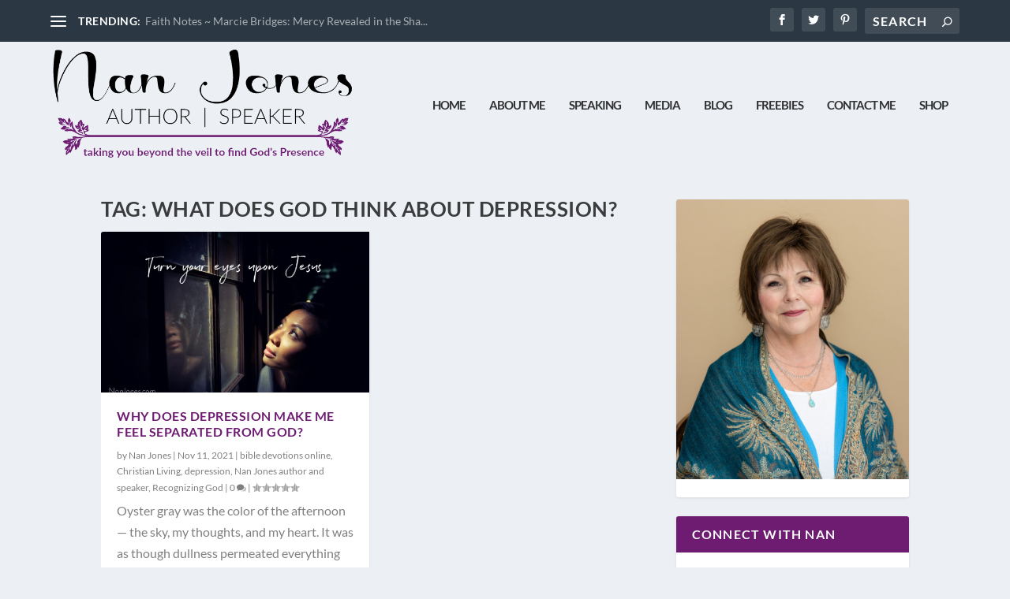

--- FILE ---
content_type: text/html; charset=UTF-8
request_url: https://www.nanjones.com/tag/what-does-god-think-about-depression/
body_size: 84205
content:
<!DOCTYPE html>
<!--[if IE 6]>
<html id="ie6" lang="en-US">
<![endif]-->
<!--[if IE 7]>
<html id="ie7" lang="en-US">
<![endif]-->
<!--[if IE 8]>
<html id="ie8" lang="en-US">
<![endif]-->
<!--[if !(IE 6) | !(IE 7) | !(IE 8)  ]><!-->
<html lang="en-US">
<!--<![endif]-->
<head>
	<meta charset="UTF-8" />
			
	<meta http-equiv="X-UA-Compatible" content="IE=edge">
	<link rel="pingback" href="https://www.nanjones.com/xmlrpc.php" />

		<!--[if lt IE 9]>
	<script src="https://www.nanjones.com/wp-content/themes/Extra/scripts/ext/html5.js" type="text/javascript"></script>
	<![endif]-->

	<script type="text/javascript">
		document.documentElement.className = 'js';
	</script>

	<title>what does God think about depression? Archives  - Nan Jones</title>
<link rel="preconnect" href="https://fonts.gstatic.com" crossorigin /><meta name='robots' content='max-image-preview:large' />
<script type="text/javascript">
			let jqueryParams=[],jQuery=function(r){return jqueryParams=[...jqueryParams,r],jQuery},$=function(r){return jqueryParams=[...jqueryParams,r],$};window.jQuery=jQuery,window.$=jQuery;let customHeadScripts=!1;jQuery.fn=jQuery.prototype={},$.fn=jQuery.prototype={},jQuery.noConflict=function(r){if(window.jQuery)return jQuery=window.jQuery,$=window.jQuery,customHeadScripts=!0,jQuery.noConflict},jQuery.ready=function(r){jqueryParams=[...jqueryParams,r]},$.ready=function(r){jqueryParams=[...jqueryParams,r]},jQuery.load=function(r){jqueryParams=[...jqueryParams,r]},$.load=function(r){jqueryParams=[...jqueryParams,r]},jQuery.fn.ready=function(r){jqueryParams=[...jqueryParams,r]},$.fn.ready=function(r){jqueryParams=[...jqueryParams,r]};</script><link rel='dns-prefetch' href='//secure.gravatar.com' />
<link rel='dns-prefetch' href='//stats.wp.com' />
<link rel='dns-prefetch' href='//fonts.googleapis.com' />
<link rel='dns-prefetch' href='//v0.wordpress.com' />
<link rel='dns-prefetch' href='//jetpack.wordpress.com' />
<link rel='dns-prefetch' href='//s0.wp.com' />
<link rel='dns-prefetch' href='//public-api.wordpress.com' />
<link rel='dns-prefetch' href='//0.gravatar.com' />
<link rel='dns-prefetch' href='//1.gravatar.com' />
<link rel='dns-prefetch' href='//2.gravatar.com' />
<link rel='dns-prefetch' href='//hb.wpmucdn.com' />
<link href='//hb.wpmucdn.com' rel='preconnect' />
<link href='http://fonts.googleapis.com' rel='preconnect' />
<link href='//fonts.gstatic.com' crossorigin='' rel='preconnect' />
<link rel="alternate" type="application/rss+xml" title="Nan Jones &raquo; Feed" href="https://www.nanjones.com/feed/" />
<link rel="alternate" type="application/rss+xml" title="Nan Jones &raquo; Comments Feed" href="https://www.nanjones.com/comments/feed/" />
<link rel="alternate" type="application/rss+xml" title="Nan Jones &raquo; what does God think about depression? Tag Feed" href="https://www.nanjones.com/tag/what-does-god-think-about-depression/feed/" />
		<style>
			.lazyload,
			.lazyloading {
				max-width: 100%;
			}
		</style>
		<meta content="Nan Jones v." name="generator"/><style id='wp-block-library-theme-inline-css' type='text/css'>
.wp-block-audio :where(figcaption){color:#555;font-size:13px;text-align:center}.is-dark-theme .wp-block-audio :where(figcaption){color:#ffffffa6}.wp-block-audio{margin:0 0 1em}.wp-block-code{border:1px solid #ccc;border-radius:4px;font-family:Menlo,Consolas,monaco,monospace;padding:.8em 1em}.wp-block-embed :where(figcaption){color:#555;font-size:13px;text-align:center}.is-dark-theme .wp-block-embed :where(figcaption){color:#ffffffa6}.wp-block-embed{margin:0 0 1em}.blocks-gallery-caption{color:#555;font-size:13px;text-align:center}.is-dark-theme .blocks-gallery-caption{color:#ffffffa6}:root :where(.wp-block-image figcaption){color:#555;font-size:13px;text-align:center}.is-dark-theme :root :where(.wp-block-image figcaption){color:#ffffffa6}.wp-block-image{margin:0 0 1em}.wp-block-pullquote{border-bottom:4px solid;border-top:4px solid;color:currentColor;margin-bottom:1.75em}.wp-block-pullquote cite,.wp-block-pullquote footer,.wp-block-pullquote__citation{color:currentColor;font-size:.8125em;font-style:normal;text-transform:uppercase}.wp-block-quote{border-left:.25em solid;margin:0 0 1.75em;padding-left:1em}.wp-block-quote cite,.wp-block-quote footer{color:currentColor;font-size:.8125em;font-style:normal;position:relative}.wp-block-quote:where(.has-text-align-right){border-left:none;border-right:.25em solid;padding-left:0;padding-right:1em}.wp-block-quote:where(.has-text-align-center){border:none;padding-left:0}.wp-block-quote.is-large,.wp-block-quote.is-style-large,.wp-block-quote:where(.is-style-plain){border:none}.wp-block-search .wp-block-search__label{font-weight:700}.wp-block-search__button{border:1px solid #ccc;padding:.375em .625em}:where(.wp-block-group.has-background){padding:1.25em 2.375em}.wp-block-separator.has-css-opacity{opacity:.4}.wp-block-separator{border:none;border-bottom:2px solid;margin-left:auto;margin-right:auto}.wp-block-separator.has-alpha-channel-opacity{opacity:1}.wp-block-separator:not(.is-style-wide):not(.is-style-dots){width:100px}.wp-block-separator.has-background:not(.is-style-dots){border-bottom:none;height:1px}.wp-block-separator.has-background:not(.is-style-wide):not(.is-style-dots){height:2px}.wp-block-table{margin:0 0 1em}.wp-block-table td,.wp-block-table th{word-break:normal}.wp-block-table :where(figcaption){color:#555;font-size:13px;text-align:center}.is-dark-theme .wp-block-table :where(figcaption){color:#ffffffa6}.wp-block-video :where(figcaption){color:#555;font-size:13px;text-align:center}.is-dark-theme .wp-block-video :where(figcaption){color:#ffffffa6}.wp-block-video{margin:0 0 1em}:root :where(.wp-block-template-part.has-background){margin-bottom:0;margin-top:0;padding:1.25em 2.375em}
</style>
<link rel='stylesheet' id='wphb-1-css' href='https://hb.wpmucdn.com/www.nanjones.com/1835335d-7659-4fa2-85f9-bd0e34189619.css' type='text/css' media='all' />
<style id='jetpack-sharing-buttons-style-inline-css' type='text/css'>
.jetpack-sharing-buttons__services-list{display:flex;flex-direction:row;flex-wrap:wrap;gap:0;list-style-type:none;margin:5px;padding:0}.jetpack-sharing-buttons__services-list.has-small-icon-size{font-size:12px}.jetpack-sharing-buttons__services-list.has-normal-icon-size{font-size:16px}.jetpack-sharing-buttons__services-list.has-large-icon-size{font-size:24px}.jetpack-sharing-buttons__services-list.has-huge-icon-size{font-size:36px}@media print{.jetpack-sharing-buttons__services-list{display:none!important}}.editor-styles-wrapper .wp-block-jetpack-sharing-buttons{gap:0;padding-inline-start:0}ul.jetpack-sharing-buttons__services-list.has-background{padding:1.25em 2.375em}
</style>
<style id='global-styles-inline-css' type='text/css'>
:root{--wp--preset--aspect-ratio--square: 1;--wp--preset--aspect-ratio--4-3: 4/3;--wp--preset--aspect-ratio--3-4: 3/4;--wp--preset--aspect-ratio--3-2: 3/2;--wp--preset--aspect-ratio--2-3: 2/3;--wp--preset--aspect-ratio--16-9: 16/9;--wp--preset--aspect-ratio--9-16: 9/16;--wp--preset--color--black: #000000;--wp--preset--color--cyan-bluish-gray: #abb8c3;--wp--preset--color--white: #ffffff;--wp--preset--color--pale-pink: #f78da7;--wp--preset--color--vivid-red: #cf2e2e;--wp--preset--color--luminous-vivid-orange: #ff6900;--wp--preset--color--luminous-vivid-amber: #fcb900;--wp--preset--color--light-green-cyan: #7bdcb5;--wp--preset--color--vivid-green-cyan: #00d084;--wp--preset--color--pale-cyan-blue: #8ed1fc;--wp--preset--color--vivid-cyan-blue: #0693e3;--wp--preset--color--vivid-purple: #9b51e0;--wp--preset--gradient--vivid-cyan-blue-to-vivid-purple: linear-gradient(135deg,rgba(6,147,227,1) 0%,rgb(155,81,224) 100%);--wp--preset--gradient--light-green-cyan-to-vivid-green-cyan: linear-gradient(135deg,rgb(122,220,180) 0%,rgb(0,208,130) 100%);--wp--preset--gradient--luminous-vivid-amber-to-luminous-vivid-orange: linear-gradient(135deg,rgba(252,185,0,1) 0%,rgba(255,105,0,1) 100%);--wp--preset--gradient--luminous-vivid-orange-to-vivid-red: linear-gradient(135deg,rgba(255,105,0,1) 0%,rgb(207,46,46) 100%);--wp--preset--gradient--very-light-gray-to-cyan-bluish-gray: linear-gradient(135deg,rgb(238,238,238) 0%,rgb(169,184,195) 100%);--wp--preset--gradient--cool-to-warm-spectrum: linear-gradient(135deg,rgb(74,234,220) 0%,rgb(151,120,209) 20%,rgb(207,42,186) 40%,rgb(238,44,130) 60%,rgb(251,105,98) 80%,rgb(254,248,76) 100%);--wp--preset--gradient--blush-light-purple: linear-gradient(135deg,rgb(255,206,236) 0%,rgb(152,150,240) 100%);--wp--preset--gradient--blush-bordeaux: linear-gradient(135deg,rgb(254,205,165) 0%,rgb(254,45,45) 50%,rgb(107,0,62) 100%);--wp--preset--gradient--luminous-dusk: linear-gradient(135deg,rgb(255,203,112) 0%,rgb(199,81,192) 50%,rgb(65,88,208) 100%);--wp--preset--gradient--pale-ocean: linear-gradient(135deg,rgb(255,245,203) 0%,rgb(182,227,212) 50%,rgb(51,167,181) 100%);--wp--preset--gradient--electric-grass: linear-gradient(135deg,rgb(202,248,128) 0%,rgb(113,206,126) 100%);--wp--preset--gradient--midnight: linear-gradient(135deg,rgb(2,3,129) 0%,rgb(40,116,252) 100%);--wp--preset--font-size--small: 13px;--wp--preset--font-size--medium: 20px;--wp--preset--font-size--large: 36px;--wp--preset--font-size--x-large: 42px;--wp--preset--spacing--20: 0.44rem;--wp--preset--spacing--30: 0.67rem;--wp--preset--spacing--40: 1rem;--wp--preset--spacing--50: 1.5rem;--wp--preset--spacing--60: 2.25rem;--wp--preset--spacing--70: 3.38rem;--wp--preset--spacing--80: 5.06rem;--wp--preset--shadow--natural: 6px 6px 9px rgba(0, 0, 0, 0.2);--wp--preset--shadow--deep: 12px 12px 50px rgba(0, 0, 0, 0.4);--wp--preset--shadow--sharp: 6px 6px 0px rgba(0, 0, 0, 0.2);--wp--preset--shadow--outlined: 6px 6px 0px -3px rgba(255, 255, 255, 1), 6px 6px rgba(0, 0, 0, 1);--wp--preset--shadow--crisp: 6px 6px 0px rgba(0, 0, 0, 1);}:root { --wp--style--global--content-size: 856px;--wp--style--global--wide-size: 1280px; }:where(body) { margin: 0; }.wp-site-blocks > .alignleft { float: left; margin-right: 2em; }.wp-site-blocks > .alignright { float: right; margin-left: 2em; }.wp-site-blocks > .aligncenter { justify-content: center; margin-left: auto; margin-right: auto; }:where(.is-layout-flex){gap: 0.5em;}:where(.is-layout-grid){gap: 0.5em;}.is-layout-flow > .alignleft{float: left;margin-inline-start: 0;margin-inline-end: 2em;}.is-layout-flow > .alignright{float: right;margin-inline-start: 2em;margin-inline-end: 0;}.is-layout-flow > .aligncenter{margin-left: auto !important;margin-right: auto !important;}.is-layout-constrained > .alignleft{float: left;margin-inline-start: 0;margin-inline-end: 2em;}.is-layout-constrained > .alignright{float: right;margin-inline-start: 2em;margin-inline-end: 0;}.is-layout-constrained > .aligncenter{margin-left: auto !important;margin-right: auto !important;}.is-layout-constrained > :where(:not(.alignleft):not(.alignright):not(.alignfull)){max-width: var(--wp--style--global--content-size);margin-left: auto !important;margin-right: auto !important;}.is-layout-constrained > .alignwide{max-width: var(--wp--style--global--wide-size);}body .is-layout-flex{display: flex;}.is-layout-flex{flex-wrap: wrap;align-items: center;}.is-layout-flex > :is(*, div){margin: 0;}body .is-layout-grid{display: grid;}.is-layout-grid > :is(*, div){margin: 0;}body{padding-top: 0px;padding-right: 0px;padding-bottom: 0px;padding-left: 0px;}:root :where(.wp-element-button, .wp-block-button__link){background-color: #32373c;border-width: 0;color: #fff;font-family: inherit;font-size: inherit;line-height: inherit;padding: calc(0.667em + 2px) calc(1.333em + 2px);text-decoration: none;}.has-black-color{color: var(--wp--preset--color--black) !important;}.has-cyan-bluish-gray-color{color: var(--wp--preset--color--cyan-bluish-gray) !important;}.has-white-color{color: var(--wp--preset--color--white) !important;}.has-pale-pink-color{color: var(--wp--preset--color--pale-pink) !important;}.has-vivid-red-color{color: var(--wp--preset--color--vivid-red) !important;}.has-luminous-vivid-orange-color{color: var(--wp--preset--color--luminous-vivid-orange) !important;}.has-luminous-vivid-amber-color{color: var(--wp--preset--color--luminous-vivid-amber) !important;}.has-light-green-cyan-color{color: var(--wp--preset--color--light-green-cyan) !important;}.has-vivid-green-cyan-color{color: var(--wp--preset--color--vivid-green-cyan) !important;}.has-pale-cyan-blue-color{color: var(--wp--preset--color--pale-cyan-blue) !important;}.has-vivid-cyan-blue-color{color: var(--wp--preset--color--vivid-cyan-blue) !important;}.has-vivid-purple-color{color: var(--wp--preset--color--vivid-purple) !important;}.has-black-background-color{background-color: var(--wp--preset--color--black) !important;}.has-cyan-bluish-gray-background-color{background-color: var(--wp--preset--color--cyan-bluish-gray) !important;}.has-white-background-color{background-color: var(--wp--preset--color--white) !important;}.has-pale-pink-background-color{background-color: var(--wp--preset--color--pale-pink) !important;}.has-vivid-red-background-color{background-color: var(--wp--preset--color--vivid-red) !important;}.has-luminous-vivid-orange-background-color{background-color: var(--wp--preset--color--luminous-vivid-orange) !important;}.has-luminous-vivid-amber-background-color{background-color: var(--wp--preset--color--luminous-vivid-amber) !important;}.has-light-green-cyan-background-color{background-color: var(--wp--preset--color--light-green-cyan) !important;}.has-vivid-green-cyan-background-color{background-color: var(--wp--preset--color--vivid-green-cyan) !important;}.has-pale-cyan-blue-background-color{background-color: var(--wp--preset--color--pale-cyan-blue) !important;}.has-vivid-cyan-blue-background-color{background-color: var(--wp--preset--color--vivid-cyan-blue) !important;}.has-vivid-purple-background-color{background-color: var(--wp--preset--color--vivid-purple) !important;}.has-black-border-color{border-color: var(--wp--preset--color--black) !important;}.has-cyan-bluish-gray-border-color{border-color: var(--wp--preset--color--cyan-bluish-gray) !important;}.has-white-border-color{border-color: var(--wp--preset--color--white) !important;}.has-pale-pink-border-color{border-color: var(--wp--preset--color--pale-pink) !important;}.has-vivid-red-border-color{border-color: var(--wp--preset--color--vivid-red) !important;}.has-luminous-vivid-orange-border-color{border-color: var(--wp--preset--color--luminous-vivid-orange) !important;}.has-luminous-vivid-amber-border-color{border-color: var(--wp--preset--color--luminous-vivid-amber) !important;}.has-light-green-cyan-border-color{border-color: var(--wp--preset--color--light-green-cyan) !important;}.has-vivid-green-cyan-border-color{border-color: var(--wp--preset--color--vivid-green-cyan) !important;}.has-pale-cyan-blue-border-color{border-color: var(--wp--preset--color--pale-cyan-blue) !important;}.has-vivid-cyan-blue-border-color{border-color: var(--wp--preset--color--vivid-cyan-blue) !important;}.has-vivid-purple-border-color{border-color: var(--wp--preset--color--vivid-purple) !important;}.has-vivid-cyan-blue-to-vivid-purple-gradient-background{background: var(--wp--preset--gradient--vivid-cyan-blue-to-vivid-purple) !important;}.has-light-green-cyan-to-vivid-green-cyan-gradient-background{background: var(--wp--preset--gradient--light-green-cyan-to-vivid-green-cyan) !important;}.has-luminous-vivid-amber-to-luminous-vivid-orange-gradient-background{background: var(--wp--preset--gradient--luminous-vivid-amber-to-luminous-vivid-orange) !important;}.has-luminous-vivid-orange-to-vivid-red-gradient-background{background: var(--wp--preset--gradient--luminous-vivid-orange-to-vivid-red) !important;}.has-very-light-gray-to-cyan-bluish-gray-gradient-background{background: var(--wp--preset--gradient--very-light-gray-to-cyan-bluish-gray) !important;}.has-cool-to-warm-spectrum-gradient-background{background: var(--wp--preset--gradient--cool-to-warm-spectrum) !important;}.has-blush-light-purple-gradient-background{background: var(--wp--preset--gradient--blush-light-purple) !important;}.has-blush-bordeaux-gradient-background{background: var(--wp--preset--gradient--blush-bordeaux) !important;}.has-luminous-dusk-gradient-background{background: var(--wp--preset--gradient--luminous-dusk) !important;}.has-pale-ocean-gradient-background{background: var(--wp--preset--gradient--pale-ocean) !important;}.has-electric-grass-gradient-background{background: var(--wp--preset--gradient--electric-grass) !important;}.has-midnight-gradient-background{background: var(--wp--preset--gradient--midnight) !important;}.has-small-font-size{font-size: var(--wp--preset--font-size--small) !important;}.has-medium-font-size{font-size: var(--wp--preset--font-size--medium) !important;}.has-large-font-size{font-size: var(--wp--preset--font-size--large) !important;}.has-x-large-font-size{font-size: var(--wp--preset--font-size--x-large) !important;}
:where(.wp-block-post-template.is-layout-flex){gap: 1.25em;}:where(.wp-block-post-template.is-layout-grid){gap: 1.25em;}
:where(.wp-block-columns.is-layout-flex){gap: 2em;}:where(.wp-block-columns.is-layout-grid){gap: 2em;}
:root :where(.wp-block-pullquote){font-size: 1.5em;line-height: 1.6;}
</style>
<link rel='stylesheet' id='wphb-2-css' href='https://hb.wpmucdn.com/www.nanjones.com/318454ae-132c-4292-bb36-5acf225081a9.css' type='text/css' media='all' />
<link rel='stylesheet' id='et-gf-open-sans-css' href='https://fonts.googleapis.com/css?family=Open+Sans%3A400%2C700&#038;ver=1.3.12' type='text/css' media='all' />
<link rel='stylesheet' id='wphb-3-css' href='https://hb.wpmucdn.com/www.nanjones.com/9322a5b7-c71d-434a-8682-145f06e931a5.css' type='text/css' media='all' />
<link rel="https://api.w.org/" href="https://www.nanjones.com/wp-json/" /><link rel="alternate" title="JSON" type="application/json" href="https://www.nanjones.com/wp-json/wp/v2/tags/7749" /><link rel="EditURI" type="application/rsd+xml" title="RSD" href="https://www.nanjones.com/xmlrpc.php?rsd" />
<meta name="generator" content="WordPress 6.8.3" />
	<style>img#wpstats{display:none}</style>
		<style type="text/css" id="et-bloom-custom-css">
					.et_bloom .et_bloom_optin_5 .et_bloom_form_content { background-color: #ecf0f5 !important; } .et_bloom .et_bloom_optin_5 .et_bloom_form_container .et_bloom_form_header { background-color: #ffffff !important; } .et_bloom .et_bloom_optin_5 .carrot_edge .et_bloom_form_content:before { border-top-color: #ffffff !important; } .et_bloom .et_bloom_optin_5 .carrot_edge.et_bloom_form_right .et_bloom_form_content:before, .et_bloom .et_bloom_optin_5 .carrot_edge.et_bloom_form_left .et_bloom_form_content:before { border-top-color: transparent !important; border-left-color: #ffffff !important; }
						@media only screen and ( max-width: 767px ) {.et_bloom .et_bloom_optin_5 .carrot_edge.et_bloom_form_right .et_bloom_form_content:before { border-top-color: #ffffff !important; border-left-color: transparent !important; }.et_bloom .et_bloom_optin_5 .carrot_edge.et_bloom_form_left .et_bloom_form_content:after { border-bottom-color: #ffffff !important; border-left-color: transparent !important; }
						}.et_bloom .et_bloom_optin_5 .et_bloom_form_content button { background-color: #6d1c72 !important; } .et_bloom .et_bloom_optin_5 .et_bloom_form_content .et_bloom_fields i { color: #6d1c72 !important; } .et_bloom .et_bloom_optin_5 .et_bloom_form_content .et_bloom_custom_field_radio i:before { background: #6d1c72 !important; } .et_bloom .et_bloom_optin_5 .et_bloom_border_solid { border-color: #ecf0f5 !important } .et_bloom .et_bloom_optin_5 .et_bloom_form_content button { background-color: #6d1c72 !important; } .et_bloom .et_bloom_optin_5 .et_bloom_form_container h2, .et_bloom .et_bloom_optin_5 .et_bloom_form_container h2 span, .et_bloom .et_bloom_optin_5 .et_bloom_form_container h2 strong { font-family: "Playfair Display", Georgia, "Times New Roman", serif; }.et_bloom .et_bloom_optin_5 .et_bloom_form_container p, .et_bloom .et_bloom_optin_5 .et_bloom_form_container p span, .et_bloom .et_bloom_optin_5 .et_bloom_form_container p strong, .et_bloom .et_bloom_optin_5 .et_bloom_form_container form input, .et_bloom .et_bloom_optin_5 .et_bloom_form_container form button span { font-family: "Open Sans", Helvetica, Arial, Lucida, sans-serif; } .et_bloom .et_bloom_form_header h2 { font-size: 34px !important; color: #6d1c72; }
				</style><style type="text/css" id="et-social-custom-css">
				
			</style>		<script>
			document.documentElement.className = document.documentElement.className.replace('no-js', 'js');
		</script>
				<style>
			.no-js img.lazyload {
				display: none;
			}

			figure.wp-block-image img.lazyloading {
				min-width: 150px;
			}

			.lazyload,
			.lazyloading {
				--smush-placeholder-width: 100px;
				--smush-placeholder-aspect-ratio: 1/1;
				width: var(--smush-image-width, var(--smush-placeholder-width)) !important;
				aspect-ratio: var(--smush-image-aspect-ratio, var(--smush-placeholder-aspect-ratio)) !important;
			}

						.lazyload, .lazyloading {
				opacity: 0;
			}

			.lazyloaded {
				opacity: 1;
				transition: opacity 400ms;
				transition-delay: 0ms;
			}

					</style>
		<meta name="viewport" content="width=device-width, initial-scale=1.0, maximum-scale=1.0, user-scalable=1" /><link rel="shortcut icon" href="http://www.nanjones.com/wp-content/uploads/2016/06/nan-jones-ico.png" /><!-- SEO meta tags powered by SmartCrawl https://wpmudev.com/project/smartcrawl-wordpress-seo/ -->
<link rel="canonical" href="https://www.nanjones.com/tag/what-does-god-think-about-depression/" />
<script type="application/ld+json">{"@context":"https:\/\/schema.org","@graph":[{"@type":"Organization","@id":"https:\/\/www.nanjones.com\/#schema-publishing-organization","url":"https:\/\/www.nanjones.com","name":"Nan Jones"},{"@type":"WebSite","@id":"https:\/\/www.nanjones.com\/#schema-website","url":"https:\/\/www.nanjones.com","name":"Nan Jones","encoding":"UTF-8","potentialAction":{"@type":"SearchAction","target":"https:\/\/www.nanjones.com\/search\/{search_term_string}\/","query-input":"required name=search_term_string"}},{"@type":"CollectionPage","@id":"https:\/\/www.nanjones.com\/tag\/what-does-god-think-about-depression\/#schema-webpage","isPartOf":{"@id":"https:\/\/www.nanjones.com\/#schema-website"},"publisher":{"@id":"https:\/\/www.nanjones.com\/#schema-publishing-organization"},"url":"https:\/\/www.nanjones.com\/tag\/what-does-god-think-about-depression\/","mainEntity":{"@type":"ItemList","itemListElement":[{"@type":"ListItem","position":"1","url":"https:\/\/www.nanjones.com\/why-does-depression-make-me-feel-separated-from-god\/"}]}},{"@type":"BreadcrumbList","@id":"https:\/\/www.nanjones.com\/tag\/what-does-god-think-about-depression?tag=what-does-god-think-about-depression\/#breadcrumb","itemListElement":[{"@type":"ListItem","position":1,"name":"Home","item":"https:\/\/www.nanjones.com"},{"@type":"ListItem","position":2,"name":"Archive for what does God think about depression?"}]}]}</script>
<meta property="og:type" content="object" />
<meta property="og:url" content="https://www.nanjones.com/tag/what-does-god-think-about-depression/" />
<meta property="og:title" content="what does God think about depression? Archives - Nan Jones" />
<meta name="twitter:card" content="summary" />
<meta name="twitter:title" content="what does God think about depression? Archives - Nan Jones" />
<!-- /SEO -->
<meta name="description" content="Posts about what does God think about depression? written by Nan Jones" />

<!-- Jetpack Open Graph Tags -->
<meta property="og:type" content="website" />
<meta property="og:title" content="what does God think about depression? Archives  - Nan Jones" />
<meta property="og:url" content="https://www.nanjones.com/tag/what-does-god-think-about-depression/" />
<meta property="og:site_name" content="Nan Jones" />
<meta property="og:image" content="https://s0.wp.com/i/blank.jpg" />
<meta property="og:image:width" content="200" />
<meta property="og:image:height" content="200" />
<meta property="og:image:alt" content="" />
<meta property="og:locale" content="en_US" />

<!-- End Jetpack Open Graph Tags -->
<link rel="stylesheet" id="et-extra-customizer-global-cached-inline-styles" href="https://www.nanjones.com/wp-content/et-cache/global/et-extra-customizer-global.min.css?ver=1762870556" /></head>
<body class="archive tag tag-what-does-god-think-about-depression tag-7749 wp-theme-Extra wp-child-theme-nan-jones et_bloom et_monarch et_extra et_extra_layout et_pb_pagebuilder_layout et_non_fixed_nav et_smooth_scroll et_pb_gutters3 et_primary_nav_dropdown_animation_Default et_secondary_nav_dropdown_animation_Default with_sidebar with_sidebar_right et_includes_sidebar et-db">
	<div id="page-container" class="page-container">
				<!-- Header -->
		<header class="header left-right">
						<!-- #top-header -->
			<div id="top-header" style="">
				<div class="container">

					<!-- Secondary Nav -->
											<div id="et-secondary-nav" class="et-trending">
						
							<!-- ET Trending -->
							<div id="et-trending">

								<!-- ET Trending Button -->
								<a id="et-trending-button" href="#" title="">
									<span></span>
									<span></span>
									<span></span>
								</a>

								<!-- ET Trending Label -->
								<h4 id="et-trending-label">
									TRENDING:								</h4>

								<!-- ET Trending Post Loop -->
								<div id='et-trending-container'>
																											<div id="et-trending-post-6898" class="et-trending-post et-trending-latest">
											<a href="https://www.nanjones.com/faith-notes-marcie-bridges-mercy-shadow-surrender/">Faith Notes ~ Marcie Bridges: Mercy Revealed in the Sha...</a>
										</div>
																			<div id="et-trending-post-6141" class="et-trending-post">
											<a href="https://www.nanjones.com/faith-notes-sandi-miller-where-is-god-your-childhood/">Faith Notes ~ Sandi Miller: Where is God When Your Chil...</a>
										</div>
																			<div id="et-trending-post-5075" class="et-trending-post">
											<a href="https://www.nanjones.com/5075-2/">Does Loving God Well Require Perfection?</a>
										</div>
																									</div>
							</div>
							
												</div>
					
					<!-- #et-info -->
					<div id="et-info">

						
						<!-- .et-extra-social-icons -->
						<ul class="et-extra-social-icons" style="">
																																														<li class="et-extra-social-icon facebook">
									<a href="http://www.facebook.com/nan.t.jones" class="et-extra-icon et-extra-icon-background-hover et-extra-icon-facebook"></a>
								</li>
																																															<li class="et-extra-social-icon twitter">
									<a href="http://www.twitter.com/NanJonesAuthor" class="et-extra-icon et-extra-icon-background-hover et-extra-icon-twitter"></a>
								</li>
																																																																														<li class="et-extra-social-icon pinterest">
									<a href="http://www.pinterest.com/nantjones" class="et-extra-icon et-extra-icon-background-hover et-extra-icon-pinterest"></a>
								</li>
																																																																																																																																																																																																																																																																																																																																																																																																																																																																																																																																																																				</ul>
						
						<!-- .et-top-search -->
												<div class="et-top-search" style="">
							<form role="search" class="et-search-form" method="get" action="https://www.nanjones.com/">
			<input type="search" class="et-search-field" placeholder="Search" value="" name="s" title="Search for:" />
			<button class="et-search-submit"></button>
		</form>						</div>
						
						<!-- cart -->
											</div>
				</div><!-- /.container -->
			</div><!-- /#top-header -->

			
			<!-- Main Header -->
			<div id="main-header-wrapper">
				<div id="main-header" data-fixed-height="80">
					<div class="container">
					<!-- ET Ad -->
						
						
						<!-- Logo -->
						<a class="logo" href="https://www.nanjones.com/" data-fixed-height="51">
							<img data-src="http://www.nanjones.com/wp-content/uploads/2016/06/nan-jones.png" width="688" height="257" alt="Nan Jones" id="logo" src="[data-uri]" class="lazyload" style="--smush-placeholder-width: 688px; --smush-placeholder-aspect-ratio: 688/257;" />
						</a>

						
						<!-- ET Navigation -->
						<div id="et-navigation">
							<ul id="et-menu" class="nav"><li id="menu-item-2275" class="menu-item menu-item-type-post_type menu-item-object-page menu-item-home menu-item-2275"><a href="https://www.nanjones.com/home/">Home</a></li>
<li id="menu-item-2274" class="menu-item menu-item-type-post_type menu-item-object-page menu-item-2274"><a href="https://www.nanjones.com/about-me/">About Me</a></li>
<li id="menu-item-2273" class="menu-item menu-item-type-post_type menu-item-object-page menu-item-2273"><a href="https://www.nanjones.com/speaking-events/">Speaking</a></li>
<li id="menu-item-2272" class="menu-item menu-item-type-post_type menu-item-object-page menu-item-2272"><a href="https://www.nanjones.com/womens-ministry-media/">Media</a></li>
<li id="menu-item-2271" class="menu-item menu-item-type-post_type menu-item-object-page menu-item-2271"><a href="https://www.nanjones.com/blog/">Blog</a></li>
<li id="menu-item-2270" class="menu-item menu-item-type-post_type menu-item-object-page menu-item-2270"><a href="https://www.nanjones.com/freebies/">Freebies</a></li>
<li id="menu-item-2278" class="menu-item menu-item-type-post_type menu-item-object-page menu-item-2278"><a href="https://www.nanjones.com/contact-me/">Contact Me</a></li>
<li id="menu-item-21163" class="menu-item menu-item-type-post_type menu-item-object-page menu-item-21163"><a href="https://www.nanjones.com/books-by-nan-jones/">Shop</a></li>
</ul>							<div id="et-mobile-navigation">
			<span class="show-menu">
				<div class="show-menu-button">
					<span></span>
					<span></span>
					<span></span>
				</div>
				<p>Select Page</p>
			</span>
			<nav>
			</nav>
		</div> <!-- /#et-mobile-navigation -->						</div><!-- /#et-navigation -->
					</div><!-- /.container -->
				</div><!-- /#main-header -->
			</div><!-- /#main-header-wrapper -->

		</header>

				
<div id="main-content">
	<div class="container">
		<div id="content-area" class="with_sidebar with_sidebar_right clearfix">
			<div class="et_pb_extra_column_main">
									<h1>Tag: <span>what does God think about depression?</span></h1>
				
									<div class="et_pb_section et_pb_section_0 et_section_regular" >
				
				
				
				
				
				
				<div class="et_pb_row et_pb_row_0">
				<div class="et_pb_column et_pb_column_4_4 et_pb_column_0  et_pb_css_mix_blend_mode_passthrough et-last-child">
				
				
				
				
				
<div  class="posts-blog-feed-module post-module et_pb_extra_module masonry  et_pb_posts_blog_feed_masonry_0 paginated et_pb_extra_module" style="" data-current_page="1" data-et_column_type="" data-show_featured_image="1" data-show_author="1" data-show_categories="1" data-show_date="1" data-show_rating="1" data-show_more="1" data-show_comments="1" data-date_format="M j, Y" data-posts_per_page="12" data-order="desc" data-orderby="date" data-category_id="" data-content_length="excerpt" data-blog_feed_module_type="masonry" data-hover_overlay_icon="" data-use_tax_query="1">

<div class="paginated_content">
	<div class="paginated_page paginated_page_1 active"  data-columns  data-columns>
	<article id="post-10947" class="post et-format- post-10947 type-post status-publish format-standard has-post-thumbnail hentry category-bible-devotions-online category-christian-living category-depression category-nan-jones-author-and-speaker category-recognizing-god tag-nanjonesauthor tag-bible-devotions-online tag-can-i-be-depressed-if-im-saved tag-can-i-depressed-if-i-am-a-believer-in-jesus tag-depression-is-real tag-how-to-find-gods-presence tag-how-to-recognize-god-in-our-difficult-places tag-morning-devotions-online tag-nan-jones-author-and-speaker tag-nan-trammell-jones tag-turn-your-eyes-upon-jesus tag-what-does-god-think-about-depression tag-what-is-clutter-of-the-heart tag-where-is-god-when-it-hurts tag-where-is-god-when-life-is-hard tag-why-does-depression-make-me-feel-separated-from-god tag-womens-ministry et-has-post-format-content et_post_format-et-post-format-standard">
		<div class="header">
			<a href="https://www.nanjones.com/why-does-depression-make-me-feel-separated-from-god/" title="Why Does Depression Make Me Feel Separated from God?" class="featured-image">
				<img data-src="https://www.nanjones.com/wp-content/uploads/2021/11/look-up-1-627x376.jpg" alt="Why Does Depression Make Me Feel Separated from God?" src="[data-uri]" class="lazyload" style="--smush-placeholder-width: 627px; --smush-placeholder-aspect-ratio: 627/376;" /><span class="et_pb_extra_overlay"></span>
			</a>		</div>
				<div class="post-content">
						<h2 class="post-title entry-title"><a class="et-accent-color" style="color:#6d1c72;" href="https://www.nanjones.com/why-does-depression-make-me-feel-separated-from-god/">Why Does Depression Make Me Feel Separated from God?</a></h2>
			<div class="post-meta vcard">
								<p>by <a href="https://www.nanjones.com/author/nan-jones/" class="url fn" title="Posts by Nan Jones" rel="author">Nan Jones</a> | <span class="updated">Nov 11, 2021</span> | <a href="https://www.nanjones.com/category/bible-devotions-online/" rel="tag">bible devotions online</a>, <a href="https://www.nanjones.com/category/christian-living/" rel="tag">Christian Living</a>, <a href="https://www.nanjones.com/category/depression/" rel="tag">depression</a>, <a href="https://www.nanjones.com/category/nan-jones-author-and-speaker/" rel="tag">Nan Jones author and speaker</a>, <a href="https://www.nanjones.com/category/recognizing-god/" rel="tag">Recognizing God</a> | <a class="comments-link" href="https://www.nanjones.com/why-does-depression-make-me-feel-separated-from-god/#comments">0 <span title="comment count" class="comment-bubble post-meta-icon"></span></a> | <span class="rating-stars" title="Rating: 0.00"><span class="post-meta-icon rating-star rating-star-empty rating-star-1"></span>
<span class="post-meta-icon rating-star rating-star-empty rating-star-2"></span>
<span class="post-meta-icon rating-star rating-star-empty rating-star-3"></span>
<span class="post-meta-icon rating-star rating-star-empty rating-star-4"></span>
<span class="post-meta-icon rating-star rating-star-empty rating-star-5"></span>
</span></p>
			</div>
			<div class="excerpt entry-summary">
				<p>Oyster gray was the color of the afternoon — the sky, my thoughts, and my heart. It was as though dullness permeated everything about me and all that lay within me. Why does depression make me feel separated from God?</p>
<p>Oh, for sure I knew He hadn’t gone anywhere — in fact I knew according to His promise He had drawn nearer to me in my depression. But I found myself walking according to my feelings and not according to His Truth.</p>

						<a class="read-more-button" data-icon="" href="https://www.nanjones.com/why-does-depression-make-me-feel-separated-from-god/">Read More</a>
								</div>
		</div>
			</article>
</div><!-- /.paginated_page.paginated_page_1 -->
</div><!-- /.paginated_content -->

<span class="loader"><img data-src="https://www.nanjones.com/wp-content/themes/Extra/images/pagination-loading.gif" alt="Loading" src="[data-uri]" class="lazyload" style="--smush-placeholder-width: 16px; --smush-placeholder-aspect-ratio: 16/16;" /></span>

</div><!-- /.posts-blog-feed-module -->

			</div>
				
				
				
				
			</div>
				
				
			</div>							</div>
			<div class="et_pb_extra_column_sidebar">
	<div id="block-5" class="et_pb_widget widget_block widget_media_gallery">
<figure class="wp-block-gallery has-nested-images columns-default is-cropped wp-block-gallery-1 is-layout-flex wp-block-gallery-is-layout-flex">
<figure class="wp-block-image size-large"><img fetchpriority="high" decoding="async" width="500" height="602" data-id="21048" src="https://www.nanjones.com/wp-content/uploads/2023/08/thumbnail-3.jpg" alt="" class="wp-image-21048" srcset="https://www.nanjones.com/wp-content/uploads/2023/08/thumbnail-3.jpg 500w, https://www.nanjones.com/wp-content/uploads/2023/08/thumbnail-3-480x578.jpg 480w" sizes="(max-width: 500px) 100vw, 500px" /></figure>
</figure>
</div> <!-- end .et_pb_widget --><div id="text-3" class="et_pb_widget widget_text"><h4 class="widgettitle">Connect with Nan</h4>			<div class="textwidget"><a href="http://www.twitter.com/NanJonesAuthor" style="font-weight: normal;" target="_blank"><img border="0" height="30" data-src="https://lh6.googleusercontent.com/-lPt7vO552XE/VO-nyHBq2LI/AAAAAAAABJU/UM8YHTLQ8Ok/s60-no/twitter.png" width="30" src="[data-uri]" class="lazyload" style="--smush-placeholder-width: 30px; --smush-placeholder-aspect-ratio: 30/30;" /></a>   <a href="http://www.facebook.com/nan.t.jones" style="font-weight: normal;" target="_blank"><img border="0" height="30" data-src="https://lh5.googleusercontent.com/-aPzYxLMgapk/VO-nxn43Z2I/AAAAAAAABI8/zMmo6tZ92Jc/s60-no/facebook.png" width="30" src="[data-uri]" class="lazyload" style="--smush-placeholder-width: 30px; --smush-placeholder-aspect-ratio: 30/30;" /></a>   <a href="http://www.pinterest.com/nantjones" style="font-weight: normal;" target="_blank"><img border="0" height="30" data-src="https://lh5.googleusercontent.com/-maM0TAKZc6Y/VO-nxox3vRI/AAAAAAAABJI/mYrCV81WXUk/s60-no/pinterest.png" width="30" src="[data-uri]" class="lazyload" style="--smush-placeholder-width: 30px; --smush-placeholder-aspect-ratio: 30/30;" /></a>   <a href="https://www.linkedin.com/in/nantjones" style="font-weight: normal;" target="_blank"><img border="0" height="30" data-src="https://lh5.googleusercontent.com/-UxIN6tze93s/VO-nxj03AaI/AAAAAAAABJQ/cxASLu3G3jI/s60-no/linkedin.png" width="30" src="[data-uri]" class="lazyload" style="--smush-placeholder-width: 30px; --smush-placeholder-aspect-ratio: 30/30;" /></a></div>
		</div> <!-- end .et_pb_widget --><div id="media_image-3" class="et_pb_widget widget_media_image"><h4 class="widgettitle">Chosen By You!</h4><img width="212" height="150" src="https://www.nanjones.com/wp-content/uploads/2016/06/a4786d12b5347b6f6d2199a0c162754e.jpe" class="image wp-image-2292 alignnone attachment-full size-full" alt="" style="max-width: 100%; height: auto;" decoding="async" /></div> <!-- end .et_pb_widget --><div id="media_image-7" class="et_pb_widget widget_media_image"><h4 class="widgettitle">What an honor!</h4><div style="width: 360px" class="wp-caption alignnone"><img width="350" height="350" data-src="https://www.nanjones.com/wp-content/uploads/2017/06/first-place-blogs.jpg" class="image wp-image-5814  attachment-full size-full lazyload" alt="Blue Ridge Mountains Christian Writers Conference" style="--smush-placeholder-width: 350px; --smush-placeholder-aspect-ratio: 350/350;max-width: 100%; height: auto;" decoding="async" data-srcset="https://www.nanjones.com/wp-content/uploads/2017/06/first-place-blogs.jpg 350w, https://www.nanjones.com/wp-content/uploads/2017/06/first-place-blogs-150x150.jpg 150w" data-sizes="(max-width: 350px) 100vw, 350px" src="[data-uri]" /><p class="wp-caption-text">Blue Ridge Mountains Christian Writers Conference</p></div></div> <!-- end .et_pb_widget --><div id="media_image-4" class="et_pb_widget widget_media_image"><h4 class="widgettitle">Looking for a Speaker?</h4><a href="http://www.nanjones.com/womens-ministry-media/"><img width="227" height="150" src="https://www.nanjones.com/wp-content/uploads/2016/06/32be065f153a993d39b45f67d0d53826.jpe" class="image wp-image-2291 alignnone attachment-full size-full" alt="" style="max-width: 100%; height: auto;" decoding="async" /></a></div> <!-- end .et_pb_widget --><div id="media_image-5" class="et_pb_widget widget_media_image"><h4 class="widgettitle"> </h4><div style="width: 185px" class="wp-caption alignnone"><a href="https://www.amazon.com/Offering-How-Emerge-Shattered-Faith/dp/1649499884/ref=sr_1_1?crid=QCH5ESJWRUDB&#038;keywords=the+offering+nan+jones&#038;qid=1693856380&#038;s=books&#038;sprefix=the+offering+nan+jones%2Cstripbooks%2C108&#038;sr=1-1" target="_blank"><img width="175" height="265" data-src="https://www.nanjones.com/wp-content/uploads/2023/09/RGB72-small-for-email-social-media-Offering.jpg" class="image wp-image-21148 alignnone attachment-full size-full lazyload" alt="" style="--smush-placeholder-width: 175px; --smush-placeholder-aspect-ratio: 175/265;max-width: 100%; height: auto;" decoding="async" src="[data-uri]" /></a><p class="wp-caption-text">Offering hope, healing, and freedom from your crushing pain.</p></div></div> <!-- end .et_pb_widget --><div id="archives-2" class="et_pb_widget widget_archive"><h4 class="widgettitle">Archives</h4>		<label class="screen-reader-text" for="archives-dropdown-2">Archives</label>
		<select id="archives-dropdown-2" name="archive-dropdown">
			
			<option value="">Select Month</option>
				<option value='https://www.nanjones.com/2025/11/'> November 2025 &nbsp;(1)</option>
	<option value='https://www.nanjones.com/2025/07/'> July 2025 &nbsp;(4)</option>
	<option value='https://www.nanjones.com/2025/06/'> June 2025 &nbsp;(5)</option>
	<option value='https://www.nanjones.com/2025/05/'> May 2025 &nbsp;(4)</option>
	<option value='https://www.nanjones.com/2025/04/'> April 2025 &nbsp;(4)</option>
	<option value='https://www.nanjones.com/2025/03/'> March 2025 &nbsp;(7)</option>
	<option value='https://www.nanjones.com/2025/02/'> February 2025 &nbsp;(8)</option>
	<option value='https://www.nanjones.com/2025/01/'> January 2025 &nbsp;(8)</option>
	<option value='https://www.nanjones.com/2024/12/'> December 2024 &nbsp;(5)</option>
	<option value='https://www.nanjones.com/2024/11/'> November 2024 &nbsp;(8)</option>
	<option value='https://www.nanjones.com/2024/10/'> October 2024 &nbsp;(7)</option>
	<option value='https://www.nanjones.com/2024/09/'> September 2024 &nbsp;(8)</option>
	<option value='https://www.nanjones.com/2024/08/'> August 2024 &nbsp;(7)</option>
	<option value='https://www.nanjones.com/2024/07/'> July 2024 &nbsp;(8)</option>
	<option value='https://www.nanjones.com/2024/06/'> June 2024 &nbsp;(9)</option>
	<option value='https://www.nanjones.com/2024/05/'> May 2024 &nbsp;(9)</option>
	<option value='https://www.nanjones.com/2024/04/'> April 2024 &nbsp;(8)</option>
	<option value='https://www.nanjones.com/2024/03/'> March 2024 &nbsp;(9)</option>
	<option value='https://www.nanjones.com/2024/02/'> February 2024 &nbsp;(8)</option>
	<option value='https://www.nanjones.com/2024/01/'> January 2024 &nbsp;(4)</option>
	<option value='https://www.nanjones.com/2023/12/'> December 2023 &nbsp;(5)</option>
	<option value='https://www.nanjones.com/2023/11/'> November 2023 &nbsp;(8)</option>
	<option value='https://www.nanjones.com/2023/10/'> October 2023 &nbsp;(9)</option>
	<option value='https://www.nanjones.com/2023/09/'> September 2023 &nbsp;(8)</option>
	<option value='https://www.nanjones.com/2023/08/'> August 2023 &nbsp;(9)</option>
	<option value='https://www.nanjones.com/2023/07/'> July 2023 &nbsp;(9)</option>
	<option value='https://www.nanjones.com/2023/06/'> June 2023 &nbsp;(9)</option>
	<option value='https://www.nanjones.com/2023/05/'> May 2023 &nbsp;(8)</option>
	<option value='https://www.nanjones.com/2023/04/'> April 2023 &nbsp;(9)</option>
	<option value='https://www.nanjones.com/2023/03/'> March 2023 &nbsp;(9)</option>
	<option value='https://www.nanjones.com/2023/02/'> February 2023 &nbsp;(8)</option>
	<option value='https://www.nanjones.com/2023/01/'> January 2023 &nbsp;(9)</option>
	<option value='https://www.nanjones.com/2022/12/'> December 2022 &nbsp;(4)</option>
	<option value='https://www.nanjones.com/2022/11/'> November 2022 &nbsp;(8)</option>
	<option value='https://www.nanjones.com/2022/10/'> October 2022 &nbsp;(9)</option>
	<option value='https://www.nanjones.com/2022/09/'> September 2022 &nbsp;(9)</option>
	<option value='https://www.nanjones.com/2022/08/'> August 2022 &nbsp;(6)</option>
	<option value='https://www.nanjones.com/2022/07/'> July 2022 &nbsp;(9)</option>
	<option value='https://www.nanjones.com/2022/06/'> June 2022 &nbsp;(9)</option>
	<option value='https://www.nanjones.com/2022/05/'> May 2022 &nbsp;(8)</option>
	<option value='https://www.nanjones.com/2022/04/'> April 2022 &nbsp;(7)</option>
	<option value='https://www.nanjones.com/2022/03/'> March 2022 &nbsp;(9)</option>
	<option value='https://www.nanjones.com/2022/02/'> February 2022 &nbsp;(8)</option>
	<option value='https://www.nanjones.com/2022/01/'> January 2022 &nbsp;(9)</option>
	<option value='https://www.nanjones.com/2021/12/'> December 2021 &nbsp;(4)</option>
	<option value='https://www.nanjones.com/2021/11/'> November 2021 &nbsp;(8)</option>
	<option value='https://www.nanjones.com/2021/10/'> October 2021 &nbsp;(9)</option>
	<option value='https://www.nanjones.com/2021/09/'> September 2021 &nbsp;(9)</option>
	<option value='https://www.nanjones.com/2021/08/'> August 2021 &nbsp;(9)</option>
	<option value='https://www.nanjones.com/2021/07/'> July 2021 &nbsp;(9)</option>
	<option value='https://www.nanjones.com/2021/06/'> June 2021 &nbsp;(8)</option>
	<option value='https://www.nanjones.com/2021/05/'> May 2021 &nbsp;(9)</option>
	<option value='https://www.nanjones.com/2021/04/'> April 2021 &nbsp;(9)</option>
	<option value='https://www.nanjones.com/2021/03/'> March 2021 &nbsp;(8)</option>
	<option value='https://www.nanjones.com/2021/02/'> February 2021 &nbsp;(8)</option>
	<option value='https://www.nanjones.com/2021/01/'> January 2021 &nbsp;(8)</option>
	<option value='https://www.nanjones.com/2020/12/'> December 2020 &nbsp;(4)</option>
	<option value='https://www.nanjones.com/2020/11/'> November 2020 &nbsp;(9)</option>
	<option value='https://www.nanjones.com/2020/10/'> October 2020 &nbsp;(8)</option>
	<option value='https://www.nanjones.com/2020/09/'> September 2020 &nbsp;(7)</option>
	<option value='https://www.nanjones.com/2020/08/'> August 2020 &nbsp;(9)</option>
	<option value='https://www.nanjones.com/2020/07/'> July 2020 &nbsp;(9)</option>
	<option value='https://www.nanjones.com/2020/06/'> June 2020 &nbsp;(8)</option>
	<option value='https://www.nanjones.com/2020/05/'> May 2020 &nbsp;(9)</option>
	<option value='https://www.nanjones.com/2020/04/'> April 2020 &nbsp;(9)</option>
	<option value='https://www.nanjones.com/2020/03/'> March 2020 &nbsp;(9)</option>
	<option value='https://www.nanjones.com/2020/02/'> February 2020 &nbsp;(8)</option>
	<option value='https://www.nanjones.com/2020/01/'> January 2020 &nbsp;(8)</option>
	<option value='https://www.nanjones.com/2019/12/'> December 2019 &nbsp;(5)</option>
	<option value='https://www.nanjones.com/2019/11/'> November 2019 &nbsp;(7)</option>
	<option value='https://www.nanjones.com/2019/10/'> October 2019 &nbsp;(9)</option>
	<option value='https://www.nanjones.com/2019/09/'> September 2019 &nbsp;(9)</option>
	<option value='https://www.nanjones.com/2019/08/'> August 2019 &nbsp;(8)</option>
	<option value='https://www.nanjones.com/2019/07/'> July 2019 &nbsp;(9)</option>
	<option value='https://www.nanjones.com/2019/06/'> June 2019 &nbsp;(9)</option>
	<option value='https://www.nanjones.com/2019/05/'> May 2019 &nbsp;(9)</option>
	<option value='https://www.nanjones.com/2019/04/'> April 2019 &nbsp;(8)</option>
	<option value='https://www.nanjones.com/2019/03/'> March 2019 &nbsp;(9)</option>
	<option value='https://www.nanjones.com/2019/02/'> February 2019 &nbsp;(7)</option>
	<option value='https://www.nanjones.com/2019/01/'> January 2019 &nbsp;(9)</option>
	<option value='https://www.nanjones.com/2018/12/'> December 2018 &nbsp;(5)</option>
	<option value='https://www.nanjones.com/2018/11/'> November 2018 &nbsp;(8)</option>
	<option value='https://www.nanjones.com/2018/10/'> October 2018 &nbsp;(9)</option>
	<option value='https://www.nanjones.com/2018/09/'> September 2018 &nbsp;(9)</option>
	<option value='https://www.nanjones.com/2018/08/'> August 2018 &nbsp;(8)</option>
	<option value='https://www.nanjones.com/2018/07/'> July 2018 &nbsp;(8)</option>
	<option value='https://www.nanjones.com/2018/06/'> June 2018 &nbsp;(9)</option>
	<option value='https://www.nanjones.com/2018/05/'> May 2018 &nbsp;(12)</option>
	<option value='https://www.nanjones.com/2018/04/'> April 2018 &nbsp;(10)</option>
	<option value='https://www.nanjones.com/2018/03/'> March 2018 &nbsp;(13)</option>
	<option value='https://www.nanjones.com/2018/02/'> February 2018 &nbsp;(12)</option>
	<option value='https://www.nanjones.com/2018/01/'> January 2018 &nbsp;(13)</option>
	<option value='https://www.nanjones.com/2017/12/'> December 2017 &nbsp;(5)</option>
	<option value='https://www.nanjones.com/2017/11/'> November 2017 &nbsp;(14)</option>
	<option value='https://www.nanjones.com/2017/10/'> October 2017 &nbsp;(13)</option>
	<option value='https://www.nanjones.com/2017/09/'> September 2017 &nbsp;(13)</option>
	<option value='https://www.nanjones.com/2017/08/'> August 2017 &nbsp;(13)</option>
	<option value='https://www.nanjones.com/2017/07/'> July 2017 &nbsp;(12)</option>
	<option value='https://www.nanjones.com/2017/06/'> June 2017 &nbsp;(9)</option>
	<option value='https://www.nanjones.com/2017/05/'> May 2017 &nbsp;(8)</option>
	<option value='https://www.nanjones.com/2017/04/'> April 2017 &nbsp;(8)</option>
	<option value='https://www.nanjones.com/2017/03/'> March 2017 &nbsp;(9)</option>
	<option value='https://www.nanjones.com/2017/02/'> February 2017 &nbsp;(8)</option>
	<option value='https://www.nanjones.com/2017/01/'> January 2017 &nbsp;(9)</option>
	<option value='https://www.nanjones.com/2016/12/'> December 2016 &nbsp;(7)</option>
	<option value='https://www.nanjones.com/2016/11/'> November 2016 &nbsp;(7)</option>
	<option value='https://www.nanjones.com/2016/10/'> October 2016 &nbsp;(9)</option>
	<option value='https://www.nanjones.com/2016/09/'> September 2016 &nbsp;(8)</option>
	<option value='https://www.nanjones.com/2016/08/'> August 2016 &nbsp;(9)</option>
	<option value='https://www.nanjones.com/2016/07/'> July 2016 &nbsp;(9)</option>
	<option value='https://www.nanjones.com/2016/06/'> June 2016 &nbsp;(3)</option>
	<option value='https://www.nanjones.com/2016/04/'> April 2016 &nbsp;(2)</option>
	<option value='https://www.nanjones.com/2016/03/'> March 2016 &nbsp;(5)</option>
	<option value='https://www.nanjones.com/2016/02/'> February 2016 &nbsp;(4)</option>
	<option value='https://www.nanjones.com/2016/01/'> January 2016 &nbsp;(8)</option>
	<option value='https://www.nanjones.com/2015/12/'> December 2015 &nbsp;(10)</option>
	<option value='https://www.nanjones.com/2015/11/'> November 2015 &nbsp;(8)</option>
	<option value='https://www.nanjones.com/2015/10/'> October 2015 &nbsp;(9)</option>
	<option value='https://www.nanjones.com/2015/09/'> September 2015 &nbsp;(8)</option>
	<option value='https://www.nanjones.com/2015/08/'> August 2015 &nbsp;(8)</option>
	<option value='https://www.nanjones.com/2015/07/'> July 2015 &nbsp;(9)</option>
	<option value='https://www.nanjones.com/2015/06/'> June 2015 &nbsp;(9)</option>
	<option value='https://www.nanjones.com/2015/05/'> May 2015 &nbsp;(8)</option>
	<option value='https://www.nanjones.com/2015/04/'> April 2015 &nbsp;(9)</option>
	<option value='https://www.nanjones.com/2015/03/'> March 2015 &nbsp;(8)</option>
	<option value='https://www.nanjones.com/2015/02/'> February 2015 &nbsp;(8)</option>
	<option value='https://www.nanjones.com/2015/01/'> January 2015 &nbsp;(8)</option>
	<option value='https://www.nanjones.com/2014/12/'> December 2014 &nbsp;(5)</option>
	<option value='https://www.nanjones.com/2014/11/'> November 2014 &nbsp;(8)</option>
	<option value='https://www.nanjones.com/2014/10/'> October 2014 &nbsp;(7)</option>
	<option value='https://www.nanjones.com/2014/09/'> September 2014 &nbsp;(8)</option>
	<option value='https://www.nanjones.com/2014/08/'> August 2014 &nbsp;(5)</option>
	<option value='https://www.nanjones.com/2014/07/'> July 2014 &nbsp;(10)</option>
	<option value='https://www.nanjones.com/2014/06/'> June 2014 &nbsp;(8)</option>
	<option value='https://www.nanjones.com/2014/05/'> May 2014 &nbsp;(9)</option>
	<option value='https://www.nanjones.com/2014/04/'> April 2014 &nbsp;(9)</option>
	<option value='https://www.nanjones.com/2014/03/'> March 2014 &nbsp;(8)</option>
	<option value='https://www.nanjones.com/2014/02/'> February 2014 &nbsp;(10)</option>
	<option value='https://www.nanjones.com/2014/01/'> January 2014 &nbsp;(9)</option>
	<option value='https://www.nanjones.com/2013/12/'> December 2013 &nbsp;(9)</option>
	<option value='https://www.nanjones.com/2013/11/'> November 2013 &nbsp;(8)</option>
	<option value='https://www.nanjones.com/2013/10/'> October 2013 &nbsp;(11)</option>
	<option value='https://www.nanjones.com/2013/09/'> September 2013 &nbsp;(8)</option>
	<option value='https://www.nanjones.com/2013/08/'> August 2013 &nbsp;(9)</option>
	<option value='https://www.nanjones.com/2013/07/'> July 2013 &nbsp;(9)</option>
	<option value='https://www.nanjones.com/2013/06/'> June 2013 &nbsp;(8)</option>
	<option value='https://www.nanjones.com/2013/05/'> May 2013 &nbsp;(9)</option>
	<option value='https://www.nanjones.com/2013/04/'> April 2013 &nbsp;(9)</option>
	<option value='https://www.nanjones.com/2013/03/'> March 2013 &nbsp;(8)</option>
	<option value='https://www.nanjones.com/2013/02/'> February 2013 &nbsp;(8)</option>
	<option value='https://www.nanjones.com/2013/01/'> January 2013 &nbsp;(10)</option>
	<option value='https://www.nanjones.com/2012/12/'> December 2012 &nbsp;(8)</option>
	<option value='https://www.nanjones.com/2012/11/'> November 2012 &nbsp;(7)</option>
	<option value='https://www.nanjones.com/2012/10/'> October 2012 &nbsp;(9)</option>
	<option value='https://www.nanjones.com/2012/09/'> September 2012 &nbsp;(8)</option>
	<option value='https://www.nanjones.com/2012/08/'> August 2012 &nbsp;(8)</option>
	<option value='https://www.nanjones.com/2012/07/'> July 2012 &nbsp;(5)</option>
	<option value='https://www.nanjones.com/2012/06/'> June 2012 &nbsp;(5)</option>
	<option value='https://www.nanjones.com/2012/05/'> May 2012 &nbsp;(9)</option>
	<option value='https://www.nanjones.com/2012/04/'> April 2012 &nbsp;(7)</option>
	<option value='https://www.nanjones.com/2012/03/'> March 2012 &nbsp;(9)</option>
	<option value='https://www.nanjones.com/2012/02/'> February 2012 &nbsp;(8)</option>
	<option value='https://www.nanjones.com/2012/01/'> January 2012 &nbsp;(10)</option>
	<option value='https://www.nanjones.com/2011/12/'> December 2011 &nbsp;(3)</option>
	<option value='https://www.nanjones.com/2011/11/'> November 2011 &nbsp;(8)</option>
	<option value='https://www.nanjones.com/2011/10/'> October 2011 &nbsp;(7)</option>
	<option value='https://www.nanjones.com/2011/09/'> September 2011 &nbsp;(9)</option>
	<option value='https://www.nanjones.com/2011/08/'> August 2011 &nbsp;(8)</option>
	<option value='https://www.nanjones.com/2011/07/'> July 2011 &nbsp;(8)</option>
	<option value='https://www.nanjones.com/2011/06/'> June 2011 &nbsp;(9)</option>
	<option value='https://www.nanjones.com/2011/05/'> May 2011 &nbsp;(7)</option>
	<option value='https://www.nanjones.com/2011/04/'> April 2011 &nbsp;(29)</option>
	<option value='https://www.nanjones.com/2011/03/'> March 2011 &nbsp;(31)</option>
	<option value='https://www.nanjones.com/2011/02/'> February 2011 &nbsp;(28)</option>
	<option value='https://www.nanjones.com/2011/01/'> January 2011 &nbsp;(29)</option>
	<option value='https://www.nanjones.com/2010/12/'> December 2010 &nbsp;(4)</option>
	<option value='https://www.nanjones.com/2010/11/'> November 2010 &nbsp;(30)</option>
	<option value='https://www.nanjones.com/2010/10/'> October 2010 &nbsp;(23)</option>
	<option value='https://www.nanjones.com/2010/09/'> September 2010 &nbsp;(30)</option>
	<option value='https://www.nanjones.com/2010/08/'> August 2010 &nbsp;(31)</option>
	<option value='https://www.nanjones.com/2010/07/'> July 2010 &nbsp;(31)</option>
	<option value='https://www.nanjones.com/2010/06/'> June 2010 &nbsp;(28)</option>
	<option value='https://www.nanjones.com/2010/05/'> May 2010 &nbsp;(30)</option>
	<option value='https://www.nanjones.com/2010/04/'> April 2010 &nbsp;(30)</option>
	<option value='https://www.nanjones.com/2010/03/'> March 2010 &nbsp;(3)</option>

		</select>

			<script type="text/javascript">
/* <![CDATA[ */

(function() {
	var dropdown = document.getElementById( "archives-dropdown-2" );
	function onSelectChange() {
		if ( dropdown.options[ dropdown.selectedIndex ].value !== '' ) {
			document.location.href = this.options[ this.selectedIndex ].value;
		}
	}
	dropdown.onchange = onSelectChange;
})();

/* ]]> */
</script>
</div> <!-- end .et_pb_widget --><div id="search-2" class="et_pb_widget widget_search"><h4 class="widgettitle"> </h4><form role="search" method="get" class="search-form" action="https://www.nanjones.com/">
				<label>
					<span class="screen-reader-text">Search for:</span>
					<input type="search" class="search-field" placeholder="Search &hellip;" value="" name="s" />
				</label>
				<input type="submit" class="search-submit" value="Search" />
			</form></div> <!-- end .et_pb_widget --><div id="media_image-6" class="et_pb_widget widget_media_image"><h4 class="widgettitle">Hosted by Fistbump Media</h4><a href="https://secure.fistbumpmedia.com/aff.php?aff=22" target="_blank"><img width="683" height="683" data-src="https://www.nanjones.com/wp-content/uploads/2016/06/blog-web-hosting.png" class="image wp-image-4868 alignnone attachment-full size-full lazyload" alt="" style="--smush-placeholder-width: 683px; --smush-placeholder-aspect-ratio: 683/683;max-width: 100%; height: auto;" decoding="async" data-srcset="https://www.nanjones.com/wp-content/uploads/2016/06/blog-web-hosting.png 683w, https://www.nanjones.com/wp-content/uploads/2016/06/blog-web-hosting-150x150.png 150w, https://www.nanjones.com/wp-content/uploads/2016/06/blog-web-hosting-480x480.png 480w, https://www.nanjones.com/wp-content/uploads/2016/06/blog-web-hosting-610x610.png 610w, https://www.nanjones.com/wp-content/uploads/2016/06/blog-web-hosting-440x440.png 440w" data-sizes="(max-width: 683px) 100vw, 683px" src="[data-uri]" /></a></div> <!-- end .et_pb_widget --><div id="block-4" class="et_pb_widget widget_block widget_media_gallery">
<figure class="wp-block-gallery has-nested-images columns-default is-cropped wp-block-gallery-2 is-layout-flex wp-block-gallery-is-layout-flex"></figure>
</div> <!-- end .et_pb_widget --><div id="block-6" class="et_pb_widget widget_block">
<div class="wp-block-media-text is-stacked-on-mobile"><figure class="wp-block-media-text__media"><img decoding="async" width="960" height="1546" data-src="https://www.nanjones.com/wp-content/uploads/2023/09/perils-book-cover-2-960x1546.jpg" alt="" class="wp-image-21151 size-full lazyload" data-srcset="https://www.nanjones.com/wp-content/uploads/2023/09/perils-book-cover-2-960x1546.jpg 960w, https://www.nanjones.com/wp-content/uploads/2023/09/perils-book-cover-2-480x773.jpg 480w, https://www.nanjones.com/wp-content/uploads/2023/09/perils-book-cover-2-954x1536.jpg 954w, https://www.nanjones.com/wp-content/uploads/2023/09/perils-book-cover-2-1272x2048.jpg 1272w, https://www.nanjones.com/wp-content/uploads/2023/09/perils-book-cover-2-610x982.jpg 610w, https://www.nanjones.com/wp-content/uploads/2023/09/perils-book-cover-2-1080x1739.jpg 1080w, https://www.nanjones.com/wp-content/uploads/2023/09/perils-book-cover-2.jpg 1582w" data-sizes="(max-width: 960px) 100vw, 960px" src="[data-uri]" style="--smush-placeholder-width: 960px; --smush-placeholder-aspect-ratio: 960/1546;" /></figure><div class="wp-block-media-text__content">
<p></p>
</div></div>
</div> <!-- end .et_pb_widget --><div id="block-7" class="et_pb_widget widget_block widget_text">
<p><strong>2016 Selah Finalist</strong></p>
</div> <!-- end .et_pb_widget --><div id="block-8" class="et_pb_widget widget_block widget_text">
<p><a href="https://www.amazon.com/Perils-Pastors-Wife-God-Against/dp/1645260518/ref=sr_1_1?crid=FB22AIA2OO5N&amp;keywords=the+perils+of+a+pastor%27s+wife+nan+jones&amp;qid=1693856867&amp;s=books&amp;sprefix=the+perils+of+a+pastor%27s+wife+nan+jones%2Cstripbooks%2C113&amp;sr=1-1-catcorr">Available on Amazon</a></p>
</div> <!-- end .et_pb_widget --></div>

		</div> <!-- #content-area -->
	</div> <!-- .container -->
</div> <!-- #main-content -->

	
	<footer id="footer" class="footer_columns_3">
				<div id="footer-bottom">
			<div class="container">

				<!-- Footer Info -->
				<p id="footer-info">Designed by <a href="http://www.elegantthemes.com" title="Premium WordPress Themes">Elegant Themes</a> | Powered by <a href="http://www.wordpress.org">WordPress</a></p>

				<!-- Footer Navigation -->
								<div id="footer-nav">
											<ul class="et-extra-social-icons" style="">
																																								<li class="et-extra-social-icon facebook">
								<a href="http://www.facebook.com/nan.t.jones" class="et-extra-icon et-extra-icon-background-none et-extra-icon-facebook"></a>
							</li>
																																									<li class="et-extra-social-icon twitter">
								<a href="http://www.twitter.com/NanJonesAuthor" class="et-extra-icon et-extra-icon-background-none et-extra-icon-twitter"></a>
							</li>
																																																																				<li class="et-extra-social-icon pinterest">
								<a href="http://www.pinterest.com/nantjones" class="et-extra-icon et-extra-icon-background-none et-extra-icon-pinterest"></a>
							</li>
																																																																																																																										<li class="et-extra-social-icon instagram">
								<a href="https://instagram.com" class="et-extra-icon et-extra-icon-background-none et-extra-icon-instagram"></a>
							</li>
																																																																																																																																																																																																																																																																																																																																																																																		</ul>
									</div> <!-- /#et-footer-nav -->
				
			</div>
		</div>
	</footer>
	</div> <!-- #page-container -->

			<span title="Back To Top" id="back_to_top"></span>
	
	<script type="speculationrules">
{"prefetch":[{"source":"document","where":{"and":[{"href_matches":"\/*"},{"not":{"href_matches":["\/wp-*.php","\/wp-admin\/*","\/wp-content\/uploads\/*","\/wp-content\/*","\/wp-content\/plugins\/*","\/wp-content\/themes\/nan-jones\/*","\/wp-content\/themes\/Extra\/*","\/*\\?(.+)"]}},{"not":{"selector_matches":"a[rel~=\"nofollow\"]"}},{"not":{"selector_matches":".no-prefetch, .no-prefetch a"}}]},"eagerness":"conservative"}]}
</script>

			<script type="text/javascript">
				var _paq = _paq || [];
								_paq.push(['trackPageView']);
								(function () {
					var u = "https://analytics3.wpmudev.com/";
					_paq.push(['setTrackerUrl', u + 'track/']);
					_paq.push(['setSiteId', '12728']);
					var d   = document, g = d.createElement('script'), s = d.getElementsByTagName('script')[0];
					g.type  = 'text/javascript';
					g.async = true;
					g.defer = true;
					g.src   = 'https://analytics.wpmucdn.com/matomo.js';
					s.parentNode.insertBefore(g, s);
				})();
			</script>
			<div class="et_bloom_popup et_bloom_optin et_bloom_resize et_bloom_optin_5 et_bloom_auto_popup et_bloom_trigger_bottom" data-delay="20" data-cookie_duration="1" data-success_action_details="|">
							<div class="et_bloom_form_container et_bloom_popup_container et_bloom_form_bottom with_edge carrot_edge et_bloom_with_border et_bloom_border_solid et_bloom_border_position_full et_bloom_rounded et_bloom_form_text_dark et_bloom_animation_fadein et_bloom_success_action">
								
			<div class="et_bloom_form_container_wrapper clearfix">
				<div class="et_bloom_header_outer">
					<div class="et_bloom_form_header et_bloom_header_text_dark">
						
						<div class="et_bloom_form_text">
						<h2><strong>Free for subscribers</strong></h2><p> </p>
<p>Learn to be fully aware of the Lord's presence in your life with my new resource,</p>
<h4><em>Open My Eyes To See You, Lord.</em></h4>
					</div>
						
					</div>
				</div>
				<div class="et_bloom_form_content et_bloom_2_fields et_bloom_bottom_inline">
					
					
					<form method="post" class="clearfix">
						<div class="et_bloom_fields">
							<p class="et_bloom_popup_input et_bloom_subscribe_name">
								<input placeholder="Name" maxlength="50">
							</p>
							<p class="et_bloom_popup_input et_bloom_subscribe_email">
								<input placeholder="Email">
							</p>
							
							<button data-optin_id="optin_5" data-service="mailchimp" data-list_id="81340b980a" data-page_id="0" data-account="Author/Speaker" data-ip_address="true" class="et_bloom_submit_subscription">
								<span class="et_bloom_subscribe_loader"></span>
								<span class="et_bloom_button_text et_bloom_button_text_color_light">SUBSCRIBE!</span>
							</button>
						</div>
					</form>
					<div class="et_bloom_success_container">
						<span class="et_bloom_success_checkmark"></span>
					</div>
					<h2 class="et_bloom_success_message">You have Successfully Subscribed!</h2>
					<div class="et_bloom_form_footer"><p style="text-align: center;">Your information will be safe and never shared.</p></div>
				</div>
			</div>
			<span class="et_bloom_close_button"></span>
							</div>
						</div><div style="display:none;"><a href="https://www.nanjones.com/28b7b6d0077c02cd" rel="nofollow">Secret Link</a></div><style id="et-builder-googlefonts-inline">/* Original: https://fonts.googleapis.com/css?family=Lato:100,100italic,300,300italic,regular,italic,700,700italic,900,900italic&#038;subset=latin,latin-ext&#038;display=swap *//* User Agent: Mozilla/5.0 (Unknown; Linux x86_64) AppleWebKit/538.1 (KHTML, like Gecko) Safari/538.1 Daum/4.1 */@font-face {font-family: 'Lato';font-style: italic;font-weight: 100;font-display: swap;src: url(https://fonts.gstatic.com/s/lato/v25/S6u-w4BMUTPHjxsIPx-mPCc.ttf) format('truetype');}@font-face {font-family: 'Lato';font-style: italic;font-weight: 300;font-display: swap;src: url(https://fonts.gstatic.com/s/lato/v25/S6u_w4BMUTPHjxsI9w2_FQfo.ttf) format('truetype');}@font-face {font-family: 'Lato';font-style: italic;font-weight: 400;font-display: swap;src: url(https://fonts.gstatic.com/s/lato/v25/S6u8w4BMUTPHjxsAUi-v.ttf) format('truetype');}@font-face {font-family: 'Lato';font-style: italic;font-weight: 700;font-display: swap;src: url(https://fonts.gstatic.com/s/lato/v25/S6u_w4BMUTPHjxsI5wq_FQfo.ttf) format('truetype');}@font-face {font-family: 'Lato';font-style: italic;font-weight: 900;font-display: swap;src: url(https://fonts.gstatic.com/s/lato/v25/S6u_w4BMUTPHjxsI3wi_FQfo.ttf) format('truetype');}@font-face {font-family: 'Lato';font-style: normal;font-weight: 100;font-display: swap;src: url(https://fonts.gstatic.com/s/lato/v25/S6u8w4BMUTPHh30AUi-v.ttf) format('truetype');}@font-face {font-family: 'Lato';font-style: normal;font-weight: 300;font-display: swap;src: url(https://fonts.gstatic.com/s/lato/v25/S6u9w4BMUTPHh7USSwaPHA.ttf) format('truetype');}@font-face {font-family: 'Lato';font-style: normal;font-weight: 400;font-display: swap;src: url(https://fonts.gstatic.com/s/lato/v25/S6uyw4BMUTPHjxAwWw.ttf) format('truetype');}@font-face {font-family: 'Lato';font-style: normal;font-weight: 700;font-display: swap;src: url(https://fonts.gstatic.com/s/lato/v25/S6u9w4BMUTPHh6UVSwaPHA.ttf) format('truetype');}@font-face {font-family: 'Lato';font-style: normal;font-weight: 900;font-display: swap;src: url(https://fonts.gstatic.com/s/lato/v25/S6u9w4BMUTPHh50XSwaPHA.ttf) format('truetype');}/* User Agent: Mozilla/5.0 (Windows NT 6.1; WOW64; rv:27.0) Gecko/20100101 Firefox/27.0 */@font-face {font-family: 'Lato';font-style: italic;font-weight: 100;font-display: swap;src: url(https://fonts.gstatic.com/l/font?kit=S6u-w4BMUTPHjxsIPx-mPCQ&skey=3404b88e33a27f67&v=v25) format('woff');}@font-face {font-family: 'Lato';font-style: italic;font-weight: 300;font-display: swap;src: url(https://fonts.gstatic.com/l/font?kit=S6u_w4BMUTPHjxsI9w2_FQfr&skey=8107d606b7e3d38e&v=v25) format('woff');}@font-face {font-family: 'Lato';font-style: italic;font-weight: 400;font-display: swap;src: url(https://fonts.gstatic.com/l/font?kit=S6u8w4BMUTPHjxsAUi-s&skey=51512958f8cff7a8&v=v25) format('woff');}@font-face {font-family: 'Lato';font-style: italic;font-weight: 700;font-display: swap;src: url(https://fonts.gstatic.com/l/font?kit=S6u_w4BMUTPHjxsI5wq_FQfr&skey=5334e9c0b67702e2&v=v25) format('woff');}@font-face {font-family: 'Lato';font-style: italic;font-weight: 900;font-display: swap;src: url(https://fonts.gstatic.com/l/font?kit=S6u_w4BMUTPHjxsI3wi_FQfr&skey=4066143815f8bfc2&v=v25) format('woff');}@font-face {font-family: 'Lato';font-style: normal;font-weight: 100;font-display: swap;src: url(https://fonts.gstatic.com/l/font?kit=S6u8w4BMUTPHh30AUi-s&skey=cfa1ba7b04a1ba34&v=v25) format('woff');}@font-face {font-family: 'Lato';font-style: normal;font-weight: 300;font-display: swap;src: url(https://fonts.gstatic.com/l/font?kit=S6u9w4BMUTPHh7USSwaPHw&skey=91f32e07d083dd3a&v=v25) format('woff');}@font-face {font-family: 'Lato';font-style: normal;font-weight: 400;font-display: swap;src: url(https://fonts.gstatic.com/l/font?kit=S6uyw4BMUTPHjxAwWA&skey=2d58b92a99e1c086&v=v25) format('woff');}@font-face {font-family: 'Lato';font-style: normal;font-weight: 700;font-display: swap;src: url(https://fonts.gstatic.com/l/font?kit=S6u9w4BMUTPHh6UVSwaPHw&skey=3480a19627739c0d&v=v25) format('woff');}@font-face {font-family: 'Lato';font-style: normal;font-weight: 900;font-display: swap;src: url(https://fonts.gstatic.com/l/font?kit=S6u9w4BMUTPHh50XSwaPHw&skey=d01acf708cb3b73b&v=v25) format('woff');}/* User Agent: Mozilla/5.0 (Windows NT 6.3; rv:39.0) Gecko/20100101 Firefox/39.0 */@font-face {font-family: 'Lato';font-style: italic;font-weight: 100;font-display: swap;src: url(https://fonts.gstatic.com/s/lato/v25/S6u-w4BMUTPHjxsIPx-mPCI.woff2) format('woff2');}@font-face {font-family: 'Lato';font-style: italic;font-weight: 300;font-display: swap;src: url(https://fonts.gstatic.com/s/lato/v25/S6u_w4BMUTPHjxsI9w2_FQft.woff2) format('woff2');}@font-face {font-family: 'Lato';font-style: italic;font-weight: 400;font-display: swap;src: url(https://fonts.gstatic.com/s/lato/v25/S6u8w4BMUTPHjxsAUi-q.woff2) format('woff2');}@font-face {font-family: 'Lato';font-style: italic;font-weight: 700;font-display: swap;src: url(https://fonts.gstatic.com/s/lato/v25/S6u_w4BMUTPHjxsI5wq_FQft.woff2) format('woff2');}@font-face {font-family: 'Lato';font-style: italic;font-weight: 900;font-display: swap;src: url(https://fonts.gstatic.com/s/lato/v25/S6u_w4BMUTPHjxsI3wi_FQft.woff2) format('woff2');}@font-face {font-family: 'Lato';font-style: normal;font-weight: 100;font-display: swap;src: url(https://fonts.gstatic.com/s/lato/v25/S6u8w4BMUTPHh30AUi-q.woff2) format('woff2');}@font-face {font-family: 'Lato';font-style: normal;font-weight: 300;font-display: swap;src: url(https://fonts.gstatic.com/s/lato/v25/S6u9w4BMUTPHh7USSwaPGQ.woff2) format('woff2');}@font-face {font-family: 'Lato';font-style: normal;font-weight: 400;font-display: swap;src: url(https://fonts.gstatic.com/s/lato/v25/S6uyw4BMUTPHjxAwXg.woff2) format('woff2');}@font-face {font-family: 'Lato';font-style: normal;font-weight: 700;font-display: swap;src: url(https://fonts.gstatic.com/s/lato/v25/S6u9w4BMUTPHh6UVSwaPGQ.woff2) format('woff2');}@font-face {font-family: 'Lato';font-style: normal;font-weight: 900;font-display: swap;src: url(https://fonts.gstatic.com/s/lato/v25/S6u9w4BMUTPHh50XSwaPGQ.woff2) format('woff2');}</style><link rel='stylesheet' id='et-gf-playfair-display-css' href='https://fonts.googleapis.com/css?family=Playfair+Display:400,400italic,700,700italic,900italic,900&#038;subset=latin,latin-ext,cyrillic' type='text/css' media='all' />
<style id='core-block-supports-inline-css' type='text/css'>
.wp-block-gallery.wp-block-gallery-1{--wp--style--unstable-gallery-gap:var( --wp--style--gallery-gap-default, var( --gallery-block--gutter-size, var( --wp--style--block-gap, 0.5em ) ) );gap:var( --wp--style--gallery-gap-default, var( --gallery-block--gutter-size, var( --wp--style--block-gap, 0.5em ) ) );}.wp-block-gallery.wp-block-gallery-2{--wp--style--unstable-gallery-gap:var( --wp--style--gallery-gap-default, var( --gallery-block--gutter-size, var( --wp--style--block-gap, 0.5em ) ) );gap:var( --wp--style--gallery-gap-default, var( --gallery-block--gutter-size, var( --wp--style--block-gap, 0.5em ) ) );}
</style>
<link rel='stylesheet' id='et_bloom-css-css' href='https://hb.wpmucdn.com/www.nanjones.com/01bb1528-7e07-47b8-84cd-f8e355edb6fe.css' type='text/css' media='all' />
<script type="text/javascript" src="https://hb.wpmucdn.com/www.nanjones.com/cb172b07-b794-4c34-b293-e41a5a4d44f7.js" id="wphb-4-js"></script>
<script type="text/javascript" id="jquery-js-after">
/* <![CDATA[ */
jqueryParams.length&&$.each(jqueryParams,function(e,r){if("function"==typeof r){var n=String(r);n.replace("$","jQuery");var a=new Function("return "+n)();$(document).ready(a)}});
/* ]]> */
</script>
<script type="text/javascript" id="wphb-5-js-extra">
/* <![CDATA[ */
var monarchSettings = {"ajaxurl":"https:\/\/www.nanjones.com\/wp-admin\/admin-ajax.php","pageurl":"","stats_nonce":"2c7b16d2a6","share_counts":"fa72229b58","follow_counts":"6b8729efd9","total_counts":"fc5d8f4206","media_single":"4c8b6175e2","media_total":"e529dff148","generate_all_window_nonce":"19f57cbf8a","no_img_message":"No images available for sharing on this page"};
/* ]]> */
</script>
<script type="text/javascript" src="https://hb.wpmucdn.com/www.nanjones.com/86195512-e2fa-4be7-9979-2b86bde7e77f.js" id="wphb-5-js"></script>
<script type="text/javascript" src="https://hb.wpmucdn.com/www.nanjones.com/a2005e64-a12b-4f11-b07a-c129a0706485.js" id="masonry-js"></script>
<script type="text/javascript" id="extra-scripts-js-extra">
/* <![CDATA[ */
var EXTRA = {"images_uri":"https:\/\/www.nanjones.com\/wp-content\/themes\/Extra\/images\/","ajaxurl":"https:\/\/www.nanjones.com\/wp-admin\/admin-ajax.php","your_rating":"Your Rating:","item_in_cart_count":"%d Item in Cart","items_in_cart_count":"%d Items in Cart","item_count":"%d Item","items_count":"%d Items","rating_nonce":"45c7971a43","timeline_nonce":"560d6c9f04","blog_feed_nonce":"e5c0103126","error":"There was a problem, please try again.","contact_error_name_required":"Name field cannot be empty.","contact_error_email_required":"Email field cannot be empty.","contact_error_email_invalid":"Please enter a valid email address.","is_ab_testing_active":"","is_cache_plugin_active":"yes"};
var et_builder_utils_params = {"condition":{"diviTheme":false,"extraTheme":true},"scrollLocations":["app","top"],"builderScrollLocations":{"desktop":"app","tablet":"app","phone":"app"},"onloadScrollLocation":"app","builderType":"fe"};
var et_frontend_scripts = {"builderCssContainerPrefix":"#et-boc","builderCssLayoutPrefix":"#et-boc .et-l"};
var et_pb_custom = {"ajaxurl":"https:\/\/www.nanjones.com\/wp-admin\/admin-ajax.php","images_uri":"https:\/\/www.nanjones.com\/wp-content\/themes\/Extra\/images","builder_images_uri":"https:\/\/www.nanjones.com\/wp-content\/themes\/Extra\/includes\/builder\/images","et_frontend_nonce":"94f7a6fcfb","subscription_failed":"Please, check the fields below to make sure you entered the correct information.","et_ab_log_nonce":"ba46c53a81","fill_message":"Please, fill in the following fields:","contact_error_message":"Please, fix the following errors:","invalid":"Invalid email","captcha":"Captcha","prev":"Prev","previous":"Previous","next":"Next","wrong_captcha":"You entered the wrong number in captcha.","wrong_checkbox":"Checkbox","ignore_waypoints":"no","is_divi_theme_used":"","widget_search_selector":".widget_search","ab_tests":[],"is_ab_testing_active":"","page_id":"13","unique_test_id":"","ab_bounce_rate":"5","is_cache_plugin_active":"yes","is_shortcode_tracking":"","tinymce_uri":"https:\/\/www.nanjones.com\/wp-content\/themes\/Extra\/includes\/builder\/frontend-builder\/assets\/vendors","accent_color":"#6d1c72","waypoints_options":[]};
var EXTRA_TAX_QUERY = [{"taxonomy":"post_tag","terms":["what-does-god-think-about-depression"],"field":"slug","operator":"IN","include_children":true}];
var EXTRA_TAX_QUERY = [{"taxonomy":"post_tag","terms":["what-does-god-think-about-depression"],"field":"slug","operator":"IN","include_children":true}];
var et_pb_box_shadow_elements = [];
/* ]]> */
</script>
<script type="text/javascript" src="https://www.nanjones.com/wp-content/themes/Extra/scripts/scripts.min.js" id="extra-scripts-js"></script>
<script type="text/javascript" src="https://www.nanjones.com/wp-content/themes/Extra/core/admin/js/es6-promise.auto.min.js" id="es6-promise-js"></script>
<script type="text/javascript" src="https://www.google.com/recaptcha/api.js?render=6LcgXMsUAAAAAKSxA6rEs-UySX9Eid29LfzyhRnY&amp;ver=4.27.4" id="et-recaptcha-v3-js"></script>
<script type="text/javascript" id="wphb-6-js-extra">
/* <![CDATA[ */
var et_modules_wrapper = {"builderCssContainerPrefix":"#et-boc","builderCssLayoutPrefix":"#et-boc .et-l"};;;var et_core_api_spam_recaptcha = {"site_key":"6LcgXMsUAAAAAKSxA6rEs-UySX9Eid29LfzyhRnY","page_action":{"action":"default_category"}};
/* ]]> */
</script>
<script type="text/javascript" id="wphb-6-js-before">
/* <![CDATA[ */
var smushLazyLoadOptions = {"autoResizingEnabled":false,"autoResizeOptions":{"precision":5,"skipAutoWidth":true}};
/* ]]> */
</script>
<script type="text/javascript" src="https://hb.wpmucdn.com/www.nanjones.com/dd39ca6e-31c7-407c-bd71-3e823084600e.js" id="wphb-6-js"></script>
<script type="text/javascript" id="wphb-6-js-after">
/* <![CDATA[ */
function rw() { Waypoint.refreshAll(); } window.addEventListener( 'lazybeforeunveil', rw, false); window.addEventListener( 'lazyloaded', rw, false);
/* ]]> */
</script>
<script type="text/javascript" id="jetpack-stats-js-before">
/* <![CDATA[ */
_stq = window._stq || [];
_stq.push([ "view", JSON.parse("{\"v\":\"ext\",\"blog\":\"112390061\",\"post\":\"0\",\"tz\":\"-5\",\"srv\":\"www.nanjones.com\",\"arch_tag\":\"what-does-god-think-about-depression\",\"arch_results\":\"1\",\"j\":\"1:15.2\"}") ]);
_stq.push([ "clickTrackerInit", "112390061", "0" ]);
/* ]]> */
</script>
<script type="text/javascript" src="https://stats.wp.com/e-202547.js" id="jetpack-stats-js" defer="defer" data-wp-strategy="defer"></script>
<script type="text/javascript" src="https://hb.wpmucdn.com/www.nanjones.com/8091d20e-9c31-495f-b085-794550934f77.js" id="salvattore-js"></script>
<script type="text/javascript" id="wphb-7-js-before">
/* <![CDATA[ */
var mejsL10n = {"language":"en","strings":{"mejs.download-file":"Download File","mejs.install-flash":"You are using a browser that does not have Flash player enabled or installed. Please turn on your Flash player plugin or download the latest version from https:\/\/get.adobe.com\/flashplayer\/","mejs.fullscreen":"Fullscreen","mejs.play":"Play","mejs.pause":"Pause","mejs.time-slider":"Time Slider","mejs.time-help-text":"Use Left\/Right Arrow keys to advance one second, Up\/Down arrows to advance ten seconds.","mejs.live-broadcast":"Live Broadcast","mejs.volume-help-text":"Use Up\/Down Arrow keys to increase or decrease volume.","mejs.unmute":"Unmute","mejs.mute":"Mute","mejs.volume-slider":"Volume Slider","mejs.video-player":"Video Player","mejs.audio-player":"Audio Player","mejs.captions-subtitles":"Captions\/Subtitles","mejs.captions-chapters":"Chapters","mejs.none":"None","mejs.afrikaans":"Afrikaans","mejs.albanian":"Albanian","mejs.arabic":"Arabic","mejs.belarusian":"Belarusian","mejs.bulgarian":"Bulgarian","mejs.catalan":"Catalan","mejs.chinese":"Chinese","mejs.chinese-simplified":"Chinese (Simplified)","mejs.chinese-traditional":"Chinese (Traditional)","mejs.croatian":"Croatian","mejs.czech":"Czech","mejs.danish":"Danish","mejs.dutch":"Dutch","mejs.english":"English","mejs.estonian":"Estonian","mejs.filipino":"Filipino","mejs.finnish":"Finnish","mejs.french":"French","mejs.galician":"Galician","mejs.german":"German","mejs.greek":"Greek","mejs.haitian-creole":"Haitian Creole","mejs.hebrew":"Hebrew","mejs.hindi":"Hindi","mejs.hungarian":"Hungarian","mejs.icelandic":"Icelandic","mejs.indonesian":"Indonesian","mejs.irish":"Irish","mejs.italian":"Italian","mejs.japanese":"Japanese","mejs.korean":"Korean","mejs.latvian":"Latvian","mejs.lithuanian":"Lithuanian","mejs.macedonian":"Macedonian","mejs.malay":"Malay","mejs.maltese":"Maltese","mejs.norwegian":"Norwegian","mejs.persian":"Persian","mejs.polish":"Polish","mejs.portuguese":"Portuguese","mejs.romanian":"Romanian","mejs.russian":"Russian","mejs.serbian":"Serbian","mejs.slovak":"Slovak","mejs.slovenian":"Slovenian","mejs.spanish":"Spanish","mejs.swahili":"Swahili","mejs.swedish":"Swedish","mejs.tagalog":"Tagalog","mejs.thai":"Thai","mejs.turkish":"Turkish","mejs.ukrainian":"Ukrainian","mejs.vietnamese":"Vietnamese","mejs.welsh":"Welsh","mejs.yiddish":"Yiddish"}};
/* ]]> */
</script>
<script type="text/javascript" src="https://hb.wpmucdn.com/www.nanjones.com/42a3fb41-dd1f-4d34-8d25-5778d339af8b.js" id="wphb-7-js"></script>
<script type="text/javascript" id="mediaelement-js-extra">
/* <![CDATA[ */
var _wpmejsSettings = {"pluginPath":"\/wp-includes\/js\/mediaelement\/","classPrefix":"mejs-","stretching":"responsive","audioShortcodeLibrary":"mediaelement","videoShortcodeLibrary":"mediaelement"};
/* ]]> */
</script>
<script type="text/javascript" src="https://hb.wpmucdn.com/www.nanjones.com/190ea418-ef4a-4170-afd2-e93aad78ecad.js" id="wp-mediaelement-js"></script>
<script type="text/javascript" src="https://maps.googleapis.com/maps/api/js?v=3&amp;key&amp;ver=4.27.4" id="google-maps-api-js"></script>
<script type="text/javascript" id="wphb-8-js-extra">
/* <![CDATA[ */
var bloomSettings = {"ajaxurl":"https:\/\/www.nanjones.com\/wp-admin\/admin-ajax.php","pageurl":"","stats_nonce":"0e29839410","subscribe_nonce":"42211b7204","is_user_logged_in":"not_logged"};
/* ]]> */
</script>
<script type="text/javascript" src="https://hb.wpmucdn.com/www.nanjones.com/da8d9b6e-311a-466e-a6c0-d3e33fb5614d.js" id="wphb-8-js"></script>
</body>
</html>


--- FILE ---
content_type: text/html; charset=utf-8
request_url: https://www.google.com/recaptcha/api2/anchor?ar=1&k=6LcgXMsUAAAAAKSxA6rEs-UySX9Eid29LfzyhRnY&co=aHR0cHM6Ly93d3cubmFuam9uZXMuY29tOjQ0Mw..&hl=en&v=TkacYOdEJbdB_JjX802TMer9&size=invisible&anchor-ms=20000&execute-ms=15000&cb=nf6yoaiq6rwo
body_size: 45027
content:
<!DOCTYPE HTML><html dir="ltr" lang="en"><head><meta http-equiv="Content-Type" content="text/html; charset=UTF-8">
<meta http-equiv="X-UA-Compatible" content="IE=edge">
<title>reCAPTCHA</title>
<style type="text/css">
/* cyrillic-ext */
@font-face {
  font-family: 'Roboto';
  font-style: normal;
  font-weight: 400;
  src: url(//fonts.gstatic.com/s/roboto/v18/KFOmCnqEu92Fr1Mu72xKKTU1Kvnz.woff2) format('woff2');
  unicode-range: U+0460-052F, U+1C80-1C8A, U+20B4, U+2DE0-2DFF, U+A640-A69F, U+FE2E-FE2F;
}
/* cyrillic */
@font-face {
  font-family: 'Roboto';
  font-style: normal;
  font-weight: 400;
  src: url(//fonts.gstatic.com/s/roboto/v18/KFOmCnqEu92Fr1Mu5mxKKTU1Kvnz.woff2) format('woff2');
  unicode-range: U+0301, U+0400-045F, U+0490-0491, U+04B0-04B1, U+2116;
}
/* greek-ext */
@font-face {
  font-family: 'Roboto';
  font-style: normal;
  font-weight: 400;
  src: url(//fonts.gstatic.com/s/roboto/v18/KFOmCnqEu92Fr1Mu7mxKKTU1Kvnz.woff2) format('woff2');
  unicode-range: U+1F00-1FFF;
}
/* greek */
@font-face {
  font-family: 'Roboto';
  font-style: normal;
  font-weight: 400;
  src: url(//fonts.gstatic.com/s/roboto/v18/KFOmCnqEu92Fr1Mu4WxKKTU1Kvnz.woff2) format('woff2');
  unicode-range: U+0370-0377, U+037A-037F, U+0384-038A, U+038C, U+038E-03A1, U+03A3-03FF;
}
/* vietnamese */
@font-face {
  font-family: 'Roboto';
  font-style: normal;
  font-weight: 400;
  src: url(//fonts.gstatic.com/s/roboto/v18/KFOmCnqEu92Fr1Mu7WxKKTU1Kvnz.woff2) format('woff2');
  unicode-range: U+0102-0103, U+0110-0111, U+0128-0129, U+0168-0169, U+01A0-01A1, U+01AF-01B0, U+0300-0301, U+0303-0304, U+0308-0309, U+0323, U+0329, U+1EA0-1EF9, U+20AB;
}
/* latin-ext */
@font-face {
  font-family: 'Roboto';
  font-style: normal;
  font-weight: 400;
  src: url(//fonts.gstatic.com/s/roboto/v18/KFOmCnqEu92Fr1Mu7GxKKTU1Kvnz.woff2) format('woff2');
  unicode-range: U+0100-02BA, U+02BD-02C5, U+02C7-02CC, U+02CE-02D7, U+02DD-02FF, U+0304, U+0308, U+0329, U+1D00-1DBF, U+1E00-1E9F, U+1EF2-1EFF, U+2020, U+20A0-20AB, U+20AD-20C0, U+2113, U+2C60-2C7F, U+A720-A7FF;
}
/* latin */
@font-face {
  font-family: 'Roboto';
  font-style: normal;
  font-weight: 400;
  src: url(//fonts.gstatic.com/s/roboto/v18/KFOmCnqEu92Fr1Mu4mxKKTU1Kg.woff2) format('woff2');
  unicode-range: U+0000-00FF, U+0131, U+0152-0153, U+02BB-02BC, U+02C6, U+02DA, U+02DC, U+0304, U+0308, U+0329, U+2000-206F, U+20AC, U+2122, U+2191, U+2193, U+2212, U+2215, U+FEFF, U+FFFD;
}
/* cyrillic-ext */
@font-face {
  font-family: 'Roboto';
  font-style: normal;
  font-weight: 500;
  src: url(//fonts.gstatic.com/s/roboto/v18/KFOlCnqEu92Fr1MmEU9fCRc4AMP6lbBP.woff2) format('woff2');
  unicode-range: U+0460-052F, U+1C80-1C8A, U+20B4, U+2DE0-2DFF, U+A640-A69F, U+FE2E-FE2F;
}
/* cyrillic */
@font-face {
  font-family: 'Roboto';
  font-style: normal;
  font-weight: 500;
  src: url(//fonts.gstatic.com/s/roboto/v18/KFOlCnqEu92Fr1MmEU9fABc4AMP6lbBP.woff2) format('woff2');
  unicode-range: U+0301, U+0400-045F, U+0490-0491, U+04B0-04B1, U+2116;
}
/* greek-ext */
@font-face {
  font-family: 'Roboto';
  font-style: normal;
  font-weight: 500;
  src: url(//fonts.gstatic.com/s/roboto/v18/KFOlCnqEu92Fr1MmEU9fCBc4AMP6lbBP.woff2) format('woff2');
  unicode-range: U+1F00-1FFF;
}
/* greek */
@font-face {
  font-family: 'Roboto';
  font-style: normal;
  font-weight: 500;
  src: url(//fonts.gstatic.com/s/roboto/v18/KFOlCnqEu92Fr1MmEU9fBxc4AMP6lbBP.woff2) format('woff2');
  unicode-range: U+0370-0377, U+037A-037F, U+0384-038A, U+038C, U+038E-03A1, U+03A3-03FF;
}
/* vietnamese */
@font-face {
  font-family: 'Roboto';
  font-style: normal;
  font-weight: 500;
  src: url(//fonts.gstatic.com/s/roboto/v18/KFOlCnqEu92Fr1MmEU9fCxc4AMP6lbBP.woff2) format('woff2');
  unicode-range: U+0102-0103, U+0110-0111, U+0128-0129, U+0168-0169, U+01A0-01A1, U+01AF-01B0, U+0300-0301, U+0303-0304, U+0308-0309, U+0323, U+0329, U+1EA0-1EF9, U+20AB;
}
/* latin-ext */
@font-face {
  font-family: 'Roboto';
  font-style: normal;
  font-weight: 500;
  src: url(//fonts.gstatic.com/s/roboto/v18/KFOlCnqEu92Fr1MmEU9fChc4AMP6lbBP.woff2) format('woff2');
  unicode-range: U+0100-02BA, U+02BD-02C5, U+02C7-02CC, U+02CE-02D7, U+02DD-02FF, U+0304, U+0308, U+0329, U+1D00-1DBF, U+1E00-1E9F, U+1EF2-1EFF, U+2020, U+20A0-20AB, U+20AD-20C0, U+2113, U+2C60-2C7F, U+A720-A7FF;
}
/* latin */
@font-face {
  font-family: 'Roboto';
  font-style: normal;
  font-weight: 500;
  src: url(//fonts.gstatic.com/s/roboto/v18/KFOlCnqEu92Fr1MmEU9fBBc4AMP6lQ.woff2) format('woff2');
  unicode-range: U+0000-00FF, U+0131, U+0152-0153, U+02BB-02BC, U+02C6, U+02DA, U+02DC, U+0304, U+0308, U+0329, U+2000-206F, U+20AC, U+2122, U+2191, U+2193, U+2212, U+2215, U+FEFF, U+FFFD;
}
/* cyrillic-ext */
@font-face {
  font-family: 'Roboto';
  font-style: normal;
  font-weight: 900;
  src: url(//fonts.gstatic.com/s/roboto/v18/KFOlCnqEu92Fr1MmYUtfCRc4AMP6lbBP.woff2) format('woff2');
  unicode-range: U+0460-052F, U+1C80-1C8A, U+20B4, U+2DE0-2DFF, U+A640-A69F, U+FE2E-FE2F;
}
/* cyrillic */
@font-face {
  font-family: 'Roboto';
  font-style: normal;
  font-weight: 900;
  src: url(//fonts.gstatic.com/s/roboto/v18/KFOlCnqEu92Fr1MmYUtfABc4AMP6lbBP.woff2) format('woff2');
  unicode-range: U+0301, U+0400-045F, U+0490-0491, U+04B0-04B1, U+2116;
}
/* greek-ext */
@font-face {
  font-family: 'Roboto';
  font-style: normal;
  font-weight: 900;
  src: url(//fonts.gstatic.com/s/roboto/v18/KFOlCnqEu92Fr1MmYUtfCBc4AMP6lbBP.woff2) format('woff2');
  unicode-range: U+1F00-1FFF;
}
/* greek */
@font-face {
  font-family: 'Roboto';
  font-style: normal;
  font-weight: 900;
  src: url(//fonts.gstatic.com/s/roboto/v18/KFOlCnqEu92Fr1MmYUtfBxc4AMP6lbBP.woff2) format('woff2');
  unicode-range: U+0370-0377, U+037A-037F, U+0384-038A, U+038C, U+038E-03A1, U+03A3-03FF;
}
/* vietnamese */
@font-face {
  font-family: 'Roboto';
  font-style: normal;
  font-weight: 900;
  src: url(//fonts.gstatic.com/s/roboto/v18/KFOlCnqEu92Fr1MmYUtfCxc4AMP6lbBP.woff2) format('woff2');
  unicode-range: U+0102-0103, U+0110-0111, U+0128-0129, U+0168-0169, U+01A0-01A1, U+01AF-01B0, U+0300-0301, U+0303-0304, U+0308-0309, U+0323, U+0329, U+1EA0-1EF9, U+20AB;
}
/* latin-ext */
@font-face {
  font-family: 'Roboto';
  font-style: normal;
  font-weight: 900;
  src: url(//fonts.gstatic.com/s/roboto/v18/KFOlCnqEu92Fr1MmYUtfChc4AMP6lbBP.woff2) format('woff2');
  unicode-range: U+0100-02BA, U+02BD-02C5, U+02C7-02CC, U+02CE-02D7, U+02DD-02FF, U+0304, U+0308, U+0329, U+1D00-1DBF, U+1E00-1E9F, U+1EF2-1EFF, U+2020, U+20A0-20AB, U+20AD-20C0, U+2113, U+2C60-2C7F, U+A720-A7FF;
}
/* latin */
@font-face {
  font-family: 'Roboto';
  font-style: normal;
  font-weight: 900;
  src: url(//fonts.gstatic.com/s/roboto/v18/KFOlCnqEu92Fr1MmYUtfBBc4AMP6lQ.woff2) format('woff2');
  unicode-range: U+0000-00FF, U+0131, U+0152-0153, U+02BB-02BC, U+02C6, U+02DA, U+02DC, U+0304, U+0308, U+0329, U+2000-206F, U+20AC, U+2122, U+2191, U+2193, U+2212, U+2215, U+FEFF, U+FFFD;
}

</style>
<link rel="stylesheet" type="text/css" href="https://www.gstatic.com/recaptcha/releases/TkacYOdEJbdB_JjX802TMer9/styles__ltr.css">
<script nonce="a2MR-yZe2I3WAHfdI1saFg" type="text/javascript">window['__recaptcha_api'] = 'https://www.google.com/recaptcha/api2/';</script>
<script type="text/javascript" src="https://www.gstatic.com/recaptcha/releases/TkacYOdEJbdB_JjX802TMer9/recaptcha__en.js" nonce="a2MR-yZe2I3WAHfdI1saFg">
      
    </script></head>
<body><div id="rc-anchor-alert" class="rc-anchor-alert"></div>
<input type="hidden" id="recaptcha-token" value="[base64]">
<script type="text/javascript" nonce="a2MR-yZe2I3WAHfdI1saFg">
      recaptcha.anchor.Main.init("[\x22ainput\x22,[\x22bgdata\x22,\x22\x22,\[base64]/[base64]/[base64]/[base64]/[base64]/[base64]/YVtXKytdPVU6KFU8MjA0OD9hW1crK109VT4+NnwxOTI6KChVJjY0NTEyKT09NTUyOTYmJmIrMTxSLmxlbmd0aCYmKFIuY2hhckNvZGVBdChiKzEpJjY0NTEyKT09NTYzMjA/[base64]/[base64]/Ui5EW1ddLmNvbmNhdChiKTpSLkRbV109U3UoYixSKTtlbHNle2lmKFIuRmUmJlchPTIxMilyZXR1cm47Vz09NjZ8fFc9PTI0Nnx8Vz09MzQ5fHxXPT0zNzJ8fFc9PTQ0MHx8Vz09MTE5fHxXPT0yMjZ8fFc9PTUxMXx8Vz09MzkzfHxXPT0yNTE/[base64]/[base64]/[base64]/[base64]/[base64]\x22,\[base64]\\u003d\\u003d\x22,\x22bVtVw74Rwow6wr7Dk8Kow7fDlXZgw7EKw4LDhh07d8OFwpx/ZMKPIkbCtxrDsEoZesKfTV7CmxJkPsKnOsKNw6DCqwTDqEQXwqEEwpt7w7Nkw7jDtsO1w6/DqsKFfBfDuho2U1ZRFxIPwpBfwokPwq1Gw5tHLh7CthbCpcK0wos9w5liw4fCpX4Aw4bClwnDm8Kaw7vChErDqTHCuMOdFQR9M8OHw5x5wqjCtcOzwrstwrZLw6ExSMOLwqXDq8KAKWrCkMOnwo8fw5rDmT88w6rDn8KAGEQzfBPCsDNycMOFW1zDvMKQwqzCpi/Cm8OYw6rCl8KowpIpRMKUZ8KjEcOZwqrDgEJ2wpRVwo/Ct2k3OMKaZ8K5RijCsHgjJsKVwp/DlsOrHhUGPU3CmVXCvnbCul4kO8OBfMOlV1LCgmTDqRnDnWHDmMOadcOCwqLCtsOXwrV4DjzDj8OSAsO1wpHCs8KVKMK/RQ59eEDDi8OzD8O/Imwyw7xAw7HDtToOw6HDlsK+wrgEw5oga1QpDg5gwpphwqjChWU7cMKZw6rCrSYJPArDuyxPAMK/R8OJfxvDscOGwpAiO8KVLhVNw7Ezw6/Dt8OKBRrDq1fDjcKoIXgAw4XCj8Kfw5vCoMOKwqXCv0YWwq/CiyPCkcOXFF1ZXSkBwozCicOkw7DChcKCw4EKcR5zaX8WwpPCq2HDtlrCgsOEw4vDlsKWT2jDkljCmMOUw4rDs8KkwoEqIgXClhoaMCDCv8OXInvCk2fCq8OBwr3CmVkjeTtSw77DoUHCmAhHFlVmw5TDugd/[base64]/CgwXClMK9E8O2VVnDscOuW8KuKMOOw4Z6wo/CgMOQYwgoYMO+dxEIw41+w4RpWTYNQcOGUxNWSMKTNwXDqm7Cg8Klw6R3w73CrcK/w4PCmsKeaG4jwqBWd8KnOT3DhsKLwpxgYwtswr3CpjPDpRIUIcOKwrNPwq1vUMK/TMODwovDh0cNZzledVbDh1DCl3bCgcONwrTDg8KKFcK7K01Ewr3DljomOsKWw7bChkQ6NUvCjTRswq1WIsKrCgvDpcOoA8KbaSV0XzcGMsOJMzPCncORw4M/H104woDCqnJUwqbDpMOudCUaXAxOw4NSwoLCicONw7TCoBLDu8O5MsO4wpvCqDPDjX7DkTldYMO5QDLDicK7f8ObwoZ3wrrCmzfCtcO9w4RNw5JZwo3Cvkp7TcKRMlB5wp94w6Eywp/CqwAOZcK1w7NNwrzDssORw7fCvAEBCVnDqcKawpsSw6/CrDx7QcOHBcK1w61rw4YwSTLDi8OMwoTDg2Ngw7HCkn4Hw53DlxIowoPDv2t8wrNABBTCnUrDucKvwo7Dk8K4w6p8w5fCq8KofX7CosKqWsK3wrBLw68Rw7/[base64]/DtsOgw5HDj8OWwqPDm2dtAT8bwqIlUTPDi8OBw6APw6t8w7oWwpfDrcK5Ng8tw7pvw5DCjmXDmMO/[base64]/DuWxtw6XDkTMibEIvb8KUw79OPsKWfcK0W8KDIcKjQTA1w5d9NCLCnsOvwoDDvD3ClRYOwqFGbMOhfcKPwozDlzB1AsOTwpnCqx5vw5/Cq8OJwrl2wpTCtsKfEQfCj8OKRE0ew5/Cv8Kiw7kxwr0tw5XDpSB1wq/Dj3VAw47ChcONA8K7wogDSMKewpx6w4Ydw7LDvMOew6VADMOrw4HCnsKBw6FewpfCg8OYw6/Du13CuTsgNRTDqVdgYxxkOMO4R8OKw54Nwr1Xw7zDrTkvw4s+wpLDjCDCs8KywpPDk8OXIMOCw4p2wrBMH0ZDH8OXw7cyw6HDi8OswpjCk1jDvsOdEBI7YMKwACdvZyUDUTLDkDc/w6rCv1AiOsOWDcOpw4vCu0PCnEccwrEZZMOBMDZRwp5wOVjDvMKUw6JCwrxiUWzDnmMOXMKpw4NOE8OxDGDCisKQwp/DmizDtcOSwrl5w51WcsOMR8Kyw6bDmcKdZUXCgsO4wovCp8OfMADCiW/DuQ1xwr4xwrLCoMOFb0fDvjbCt8ONBzTCgMOPwqhKLcO9w7xxw48JOhUlfcK8AEjCnMODw456w5fCmsKIw7JMIFjDhE7Dpjktw7Axwo1DLCYBwoJ1Wy7CglAQw73Cn8KjeDwLwqxCw7R1wqrDvgHDm2XCpcOFwq7Dq8KuNVJMTcKBwp/DvQTDgy0gH8OaNsOVw7cnW8OVwqPCl8KIwoDDnMOXEwNAYT3Dm3nCs8KLwrjCrQNLw4jCgsOQXFDDn8KoBsOGBcKJw7jDnBHCuHp4TFDDtWE4wrvDgQlpSsOzDMKmOyXDhB7CszgnYMOkNsOawr/CpmMFw5TCucKWw51RH17Cml5uQCXCjShnwq7CoVrDnUbCqnAJwp8Ewo7Clll8BkwiacKkGkQNMsKrwrwzwqBiw5ENw4RYXRDDhUBUIcKbL8KEw43Co8KVw6DCn0xhU8Ogw6NwXcOxKxsjRAllwrcewrYjwoHDiMKpZcOBw5HChMKhSEIOeU3CvcOuw48Kw6siw6DChx/[base64]/w7HDqcOFwrTDnEt+w5UzazfCusKIDy7DpcOiw7gOdcOGw6nCv0UYAMKYMgrCqw3DhMKlCTtIw5c9Hy/Dgl8vwoXCh1vCpnoDwoMsw5zDliQ+DcOjdcKPwqcRwoEYwoM6wqDDlcKtwoTDg2PDp8OOHSzDt8O1BcKHb0PDqQg8wpsGfsKbw6HCnMO0w7pkwoRzwqYXRADDjWbCpAI7w47DhMOqXcOjJUBuwpE/[base64]/CqVDDiFtRw70EPkDCpcOED8K7ScOad8OEesKlwqoFX1PCiQXDhMKHHMOJw6XDlBTCmmAgw6/Cs8OZwpnCsMO/GSrCnsOiw48/XT7CpcKBe0tiRizDgcKVVj0oRMKvP8K0VcKLw4LCqcOrZ8KyZcO+wqt5CkzCkcKiwrPCssOdw4kCwpTCrihqJMOZJD/CgcOhV3FOwpJDwqNvAsKhwqIhw75Sw5LCh0PDjsKnY8KHwqVswpZmw4vCoQguw4PCqn/CmMOaw5hRMj81woLDlmd4woVYYMOrw5/ClUwnw7fDl8KAA8KgDGHCoC7CgSR9wo5/[base64]/CpSnCllsYw7PCvQ3CkHxKw5fCsjJYwovDmWlHwobDr07DiW/Dg8K8A8OuCMKfMcK0w4cdwp3DjFrCkMOMw6EFw6gUMAUpwpVZDFlRw6A0wrJiw7Z3w7LCp8OscsOiwr7Ch8KeKMK+eFpkMMORdAfDt2jDmGPCjcKSMcOkEsO7wp8sw6rCqW7CjcOxwr/Dv8O6ZERNwog/wr3DgMKVw74mFGckW8OQdwDCi8OxX3nDlsKcYMKjfHrDmxYrTMKKw7TClA7DosOlSSM2wp0BwpUwwrRwK3c6wodVw6jDrkFWW8OPS8KzwqdlfVsXIU3CnDsHwp3Dnk3Dk8KLd2vDh8O4AMOGw5rDqMOLI8OSSsOvIH/Cn8OONS1Dw6cOXMKUGcOiwoXDmzAoNFHDkjAkw41CwpQEZC4DFMKFZcKqwqwCw64AwohHf8KjwqVlw6VAa8K5JsKXwpwIw6jCmsOlZBETI2zCucKOw7rClcONwozDtsOCwohhICnDv8OgeMKQw6fCrD4WZMKJw4YTf0/DrcKhwonDrBfDl8KWHxPDjhLCkWJGXcOqOl/DqsOKw5dUwobCkWBnFm5tRsO6wpEwCsKJw5shRnjCh8KseU7Ds8Ovw6Bsw73Cg8KFw7VYZwckw4fChzEbw6lMWzsXw4/DusKrw6vDtMKywoAdwqXCnyQ9wrzCksKyPsK7w75+RcOuLDLDtHbCnsKYw4DCoiVzW8OKwoQtMFBhZ2vCoMKZS33DhsOwwqJYw4oLamzDqgEVwpHDssKSw6TCn8KLw7xJfF0IMGl7YD7CmsOzQHpSw7nCsifCp00UwoNNwr8Xwq/DmMOUwqE1w5/Cl8KmwrLDghzDhzHDiDJMwrdMFkHCnMOEw6TCgsKRw5zChcOVf8KJdcOfwo/ClRrCl8OVwr9+wr3CmFV4w7HDlsK+FRsqwoLCpHHDsy/CgsKgwoTCuXsFw7wKwrjCm8KLPsKacsOwR3BYeg8Yb8OFwpUew68NRU8pRcOJLXguFTDDvyVXUMOvEjwLKsKEKX3Cs2DCpEVmw5A6w5TDkMOBwqx/w6LDnT0fdT9jwqfDocOTw4nCpkPDrB3DucOGwpJow4PCtylNwoTCgg/[base64]/[base64]/DmMO/DMOJOsOqf2VsPMKvaTFfcTnDrm9vwrNDBxQjAMOKw4HCnGvDm0rCi8OoIMOGO8OJwr3ChcOuwoTChnhTw5cPwq5wRE8/wrbDgcKTHkY/dsOfwptVdcKywpTCsi7DtMO1MMKjbsOlWMOLV8KAw4dkwr9Rw4dPw54Zw6AVRmfCnD/CoXJbw4IIw7whEgHCusKlwprCoMOWM0TDux3Dk8KZw6rCug8Qw7PDr8KCGcKrHsOAwrzDo0JcwqnCmVTDrcKXwqLDjsO5MMKWYR4vw4XDh2Nwwo1Kw7NuMDFNUGHCk8ObwpRVYQ55w5nCmA7Djy/DpywdLGNIHSELw4pMw63Cs8O0wq3CtsK7QcOBw4dGwr8JwrRCwqXDnMO4w4jDj8OhMMKUAAg7Tk11UMOHw7d8w7wzwr0VwrDClGAvbEVSasKFGMKjZWzChcO+XGZlwpPCncO5wrDCkE3Cim/[base64]/CqW1QKz7CsxbDrXpKOGYpSsOkTMOlw4hSH2zDvw0YCMK9QAFawqtGw57DtcKjcMOgwrLCt8KZw7J8w75kIMKcKmnDoMODUsOyw5nDjwvCkMOewr0kJsO6Gi/DksOkIGRmFMOsw7nCpz/DgsOYAWUjwpzCulXCtMOTwoHDusO1YlXDgsKswrnDvUzCkFkkw4bDksKpw7U8w5RJwrTDv8KBw6XDuEnDvcKCw5jDmnxkwpRKw7E2wprDjMKqaMKkw7wiD8O5V8KIchDCp8KTwrM9w6rCiD7CpCc/WEzCmxsXwpfDlRMjYRTCnzbCm8OTbcK5wqo/bzLDmMKZNEcDwqrCrMKpwofCpsKJI8O3wptZa2fCr8KKM044wqvDmXPCocKgwq/DuFjDgkfCpcKDcn1tM8ONw4wDOUrDo8KHwo0gG2XClcKzcMKINgExMsKqcz0iMcKHcsKKF3QDS8K2w43Ds8KDOsKjcBIvw47DnCYhwoTCijDDu8K1w506LQfCrsKLY8K6FMOsSMKcCzZhw6oqw63ClxnDgcOOOkDCqcKGwqLDs8KcDcKYLGA/[base64]/CocOqJlw3w4cBZwNzAcO9wqDCqGJFHsOqwqrCrMKFwq3DlDHCq8OcwoLDkcO5fMKxwoLDisKfacOdwrXDmcKgw60AfsKywpA5w5/CpgpqwogKw74UwqwfSAjCsztNwq8qacONRsOMf8Kjw4RPP8KkXMKHw6rCjcKWRcKmw6fCmQ8rbS/CoirDoEfDlcOGwpkPwrx1wpkpC8Ovwqdpw5lMGEPCi8O8w6DClMOjwpfDt8OWwo7DhGbCq8Ozw4V0w4I+w6/CkmbCvjLDigAjb8Oew6Bqw6nCkDjDv3TCpxEAB2TDimTDg3RUw5MpfWbCksOxwrXDnMOfwqdLJMOCMsOmC8OrXsKVwqcTw7ISJ8Odw6U/wqHDuyEae8OwAcK7BcO1UUDCiMKCaj3Cl8KWw53CtgHCuy4oXcK2w4nCkGZYL19TwobDqMO3w4QCw6Mkwp/[base64]/DgEdgJ8OPw6ddcFLCk3/DvsKVw6HDvg3CiMKkw7tYwoHDuVV0Hl1KZ3I+w4Mlw7LChRjCpgPDt05+w5RtMnAkKB7DvcOeLsOww6oIIVtPTTDCgMKTZR86Ymk0OMKLe8KJMTdLWQjCoMOaUsKkbnhbZBZwcS0Gwp3ChTZ1VsKMw7PCn23DkFVqw682wr0PE0kZw7/DmFzCjw/Dr8Kjw48ewpAWecOBwq0rwrnCp8KuMVfCnMOfTcKkO8KRw47Dv8Onw6HCqhXDjx8gIRfCkSFQGH/CksKjw5I+wpTDhsKdwo/DjxEfw6s7HmXDixsLwqLDoyfDq0BywrrDtH7DtQnCnsOiw4MFH8OHA8Kbw4vCpMKJc3ohw4/DsMOyIx4WdMOpaBDDrzoBw7HDpERtYcOewqt/HDLDmktpw4/DjcOMwpkHwoN6woXDlcOFwopkIXDCsBJAwpE0w5DCscO3V8K2w6jDusKPCBVCw68nH8KoBxrDp2FacEzDqsK2Wl/[base64]/DpMOmwp/CrMK2X8KGwo7CssKxw43CrQ1VFsKFQsK7CEI+H8K/Xj3CjjrDocKCbMK1ZcK9wqnCrcKQLDHCtsOhwr7Cjid1w7PCsEgqTsOHcitBwpPDqxDDv8K0w7DCr8Okw6h4DcOEwqDCqMKrFMO9wqdmwoXDgsK2wo/Cs8KpVDk6wqQqUC3DoXjCllrCjBPCqmPDqsOSbhIUw5/CqHDChUQrLVDCiMOqD8K+wqrCvMKgZcOOw4XDpMOqw49wfFIzZ0sxUy0bw7HDqMOwwoDDmlEqei4XwoXCliJIDcOgV2ZkbcOSHHk5fRXCgcO7wowPKHbDqzXCgX3CuMOLQMOtw6ATYcOvw7DDpE/[base64]/DuRrCs8OmSXPCrcKwfznClsOfMwdRwqfDqMO9wpXDjcOCOWtcQsKow7xwCQp6wpc4ecKmX8KRwr9HRMKucy8nB8KkPMKEw7PDo8Ouw4cKWMKOCjzCosOZKz/[base64]/DsWVtw4/DmkpJJcOFw5bDgcKqwoVHw6DDmnx8CMOXYcKrwqJSw5DDt8OTwr/CpMKBw6DCqsKqb0vCkh5eRMKBF35XdMOcEMKwwrnDmMOPUg/CvFbDpl/CqBtZw5Zrw7cFfsOOwrLCtT0PIgY5wp4oLXxkwr7CphhLw7cnw4N8wol6G8OYQXMqwo7DukfCgMOfw6rCpcOBw5JILzHCjXE+w6jCmMO6wpEuw5obwonDuG7DnErCgcOxXMKgwrMwcxlrJcORZcKUZR1pfl51d8OTJ8OcU8ORw7h5CAtTwojCqsOmcsOFH8Ojw4/CkcK9w5jDjmTDkXIic8O0Q8K4McO+DcOAAMKEw4IwwpFWwpfDr8O1aS9VU8Knw5XCnmvDq11mCMKwAA8ACFHCn0AYBE7DrSDDucO+w5TCh0U+w5HCpVsGc1FiTcO5woIuw4ddw6NdB3PChXASwrlcTHjCoBTDqB/Dj8Ogw4XCvzdtD8OHwqPDisOZX2MRS290woolO8OhwozCh0YiwoZkHBwUw6YOwprCpD1GTDpUw7BudsOrVcKCw5nDq8Kvw5VCw7nCoCLDscOVwoU6HsOswrMvw58DC1JVwqJVScK+RS7DmcO/c8ONRsOnfsKHJMOaFRvCo8OdPMOsw5UDJykUwp3CuH/DmCzCnMOVEQfCqHprwr4GFMKdwoxow5YCTcO0FMOtJVhFGg4Cw5kRw4TDly3Dtl0Zw4bCocO2dicSEsOgwrTCo3AOw6k5UcOaw5bCsMKVwqHCrWXCgWVZUx0IVMKwBMOhecOWKsOVw7NIwqV/w4AkS8Ocw7V9LsOudk1ydsOYwrY2wq/CuDQwSioRw6RFwozCgG55wqTDucOlaCwlAMK3F2jCqBzCtsKSVcOpJnPDknbCosK1Q8K1wq1jwofCosOZEG7CmcOIfFhzwotOSBvDiXbDmVXDhmHCiDQ2w7MMwoxSw7J4wrFsw7DDhcKrEMKuR8OVwo/Cn8O2w5doQsOHTTLCvcKjwozCvMKswoUOHnvCg1nCv8O6NCckw4PDrcKgKj/DjnnDkjJxw6rCpMOBXBRCZWwpwpwjw4jDtzAQw74FfcOAwoVlw7Qzw5bCnzRgw55/wpXCnUFqHMKDLcKCG0jDgT98fsOewqpawo3ChTIPwqNVwqIwdcK3w455wr/Ds8Kdwqg/QEnDp2bCqcOpN1HCjMOnJH/CusKtwp9SVEAtZAZlwqU8X8OXBkV0TW0zBMKODsKtw7I3VwvDuHQww40rwrxfw4nCvDLCpsOkBgYmHMKcSFAXfxXDunt2dsKZw4E3PsK6aVnDlDklAFLDvcO/w6bDqMKqw6zDq3bDiMK8Dm/Ci8Oxw4PCsMKSw7FcHmkRw65FBMK6wpNhwrVqKMKAcjfDr8Klwo/DrMOiwqPDqSZfw6gZOcOCw5PDrzjDqsOuGMONw4Bbw4gAw4NBwpRQS03Dt3Quw68WQsOyw6hFOsKPQsOECTJLw4XDmwLCgWPCt3jDlm/DkmvCgW4iTXvCmE3DiBJORsKswqw1wqRPwpUhwolGw71JRsO8dzrCllAiOcKfw5x1dQJJw7FfDMKnwolYw4jCssK9wr1CMcKRwqkPG8KbwqrDqcKBw6rCiDdrwobCrmg9AcKnJcKhW8KBw7ZDwrYSw41UYmLCiMOnJUjCi8KpDlJuw7/[base64]/CkMK2wptOwqZJOwQdw6VdwqzDn8K1PTwVEGzDnwPCq8OQwpvDoR8gw7xEw4fDgD/DssKqw7LCoCNiwohmwpwYWMKaw7bDkEXDkiBpek49wrTDvynDtBPCtTUmwofCuyDCnX8Rw4Z8w7HDqRXDo8KgS8KQw4jDmMOIw5ZPEjt6wq5ML8Kow6nCq1HCqcOXw54owpzCkcKUwpTCjA9/[base64]/YMOIwpk3CHHCosKRw6TDg8OEwoTCnBPCjcOvw4LDuCfCtMKuw7PCl8Kxw6xWPVhPE8OpwpcxwqtkCcOGC2w2c8O5DXnCgMKpM8KewpXChxvCv0ZISnpVwp3DvBc3Yw3CosKdMAbDvMOTw7JJOH3ChxTDk8O2woolw6zDt8OnagbDncOtw5QNaMKKw6jDgsK/[base64]/w6BcAVdvwq8afQ7CjknDnsO9EnbCs0jDtQZfJcOvw7DDn2EQwoTCncKbO3dXw4DDqMOKdcKOcDbDiVLDjwsEw5IKQRfCqsODw7E+SnvDkAXDlMOON2/DrMK7Oy5wCsKXCR9/[base64]/aXTDscKgw4nDm8OEUMKpw5jDmsOaSsK1MsKePsOqw6dkVcOMMsOYw6nCucK3wpEcwotLwosgw5xGw7LDpMODw7TChcKMTAUOI0diS0powqsCw6bCsMOPwqXChmfCh8OgdzsdwrhKCmcKw4BcYlvDvS3CgwoewrJ4w58kwph6w4U2wrzDs1h6a8O/[base64]/G8KBwrHDlcOhwqtJw5TCocOvw4M6wqrDqMOhw5tpwpnDqmxKw7fCjcKpw6cmw6xPwqVeK8OQWx7Dtl7CtsKswoo3wpDDp8O7dHnCvsK2wrvCiBBVJcK1wolAwrLCmcO/R8KAGCPCkD/CkgPCgWk0RsKTRVbDhcKNwrF2w4EQUMKRw7PCrmzDi8K5M1bCsXZhVsK4dMK7DmPCmxnCoX7DhmpPf8KXw6LDlDJUMHFSS0FzX2pNw4F8HT/DklLDrMK/w57Cm2w9al3DvDofIXLCjsOmw6g8asORVmI0wrdIcCtsw4TDk8Kbw5vCpR9Wwq90QDUXwoR4w7LCpzxXwqAXBsK4wqXClMO/w6V9w5VkNMOjwoLDocK8HcOZwqzDvy/DmCTDnMOhwq/CnkopNSYfwonDvjrCssKCMz3Dsy5Jw6jCoh7CoitLw4JHwrnCgcKjwpBAwp3CplHDvMO9wpA/FgcCwrgvK8KZw7HCh3rCnmbClxDDrcK+w5dnwpXDvMKAwqzCvxUzZsKLwqHDs8KtwpggBBvDi8OJwr4HV8KPw6bCncK9w7zDo8Kxw7jDmBzDmsOWwp9nw6w9w4MbEsOMSMKIwqNjGcKXw5XDkMOqw6kIVhY0Z1/[base64]/egvDisOOw693fhPDkUUuw7/DjMOJwrTDpR/Dn1PDucK1wq8dw4IjajUzw4rCmlTCt8KNwqkRw7rCvcOxG8OYw6p3w79HwqLDoVnDo8OnDn3DpMOww4TDuMOMf8KUw7RLwqcBahQAMxtxAmPDl0ZQwo0kw5vDhcKmw53Dq8OII8O0w6wGQcKIZ8KSw4/[base64]/Cr07Dq0LDmcK3w5s/w77Dg25aWMOgw6o7w4vClA7DswXDiMOiwrbCuhXCjsOFwrzDo3XDqsK9wrDCisKpwqbDu0E0c8Oaw54Cw7jCusOEaU7CrcOMXXHDsAPDvSMswrHDpEfDmVjDisK6FmvCicKfw5BKecOIGRQpHgvDsHQ1wqNGVjzDg1/DvcOjw6Mzw4Flw7xpBcOWwrdnbcKgwrEhbCsYw7nDssO8AMOWQxUSwqNOQcK/wp55ExZPwojDlsORwoVtYWbDmcOdN8OVworCuMKUw4LDlHvChsKBBxzDmHjCqkzDnR9aKMKTwpvCh3TCkV0GZy7CrgA7w6fDncOUB3pjw5VxwrcXwr/[base64]/w4AbcVMbTcKSwrx3PzzCm8KRwqEow57ChMKfHjVewpN9w57CpMKadAgHbsKRMRJ/w6IZw63Dq181Q8K5w54OflwbH196EH0Pw7U5a8OyMcOUZ3LCnsOKLC/[base64]/FcKswo1LwrZwH8KbPArCh8OeOsO5LnPCiMObwpwow5IMZ8KpwoXCszAUw5TDl8OrJgHCqTonwpFEw5rDvsOEw6spwoTCjEYFw4kmw5s9THDCrsOBVMOtNsOaaMKLW8KYFmc6SF9FFC/CpcO+w4vCgn1Owp06wovDpcKCYcK/wonCnRofwrhNZ3PDnzrDqi0dw4kJBRXDrCouwpNIw5RRB8OeY39Lw7YAaMOqaH0sw7Y6w5XCnhFIw5Bow5RWw6vDuy1cLhhAK8KKacOTLcK5UTYUWcO9w7HCrMOTw6AWLcKWBsKCw7bDgsOiC8Onw7XDmiJwP8KWCnI2GMO0woEwfi/[base64]/DmmsRMhHDmDLCsMOHw6VXwqHDvHHDpcKSRMOXwoXCt8OLw5tUw6Vww7zDrsOEwo4Rw6FQwrDCjsKdGMK7RcKDVw4KH8Odw4fCkcO+asKyw6/CoHfDh8KzQirDtMO0UD9Uw79TU8OySMOzOMOIJMK7wpjDs3EYwpZPw54/[base64]/Du3pfQMOrw53DhgNfw6RREWnDvMKHd3gjZVQgwo7CocOJcRjCvnV9wqgDw4LCksOBWsKHLsKGw7lbw6hNL8KiwrXCtcO6TgzCjlvDsBEwwrPCgDZTU8KbRSxIE3xXwqPCmcOwIkxwHg3CjsK3w5YOw5zCrsOCIsOkbMKOwpfChAxMaFLDi2JJwqgfw5/CjcOwQGwiwqvCt3Eyw4PCicO9TMOYY8K0BwJ3w7HCkC/CtX/Dpnd/V8Kvw6hNcTAzwrFyeSTCjggPaMKtw7bCsjlPw6vCkCXCp8OAwq3CghnDucKwesKlw6vCoWnDosOfwpfCnmDDpTgPwrJnw4QMLnPClcOHw4/DgsK0XsO8FgLCksO2Q2cyw7gtHRDDkSnDglFMMMK5cXTDnHTChcKmwqvDgcKHcWAdwqLDkcKjw58nw6QVwqrCtjjCucO/w7pvw5s+w59qwrotNcKXLRfDo8OaworCpcKbHMKQwqPDgysmL8O9a0fCvF16e8OaIMK8w5pyZl5tw5Efw5nCmcOIel/Di8OBMMKnPMKbw6nDmA4sasOqwrAxI13Cr2TCqizDrcKzwr14PDjCtsKAwrrDkzZvfMKBw4TDrsKZG2XClMKew60ZJEQmw6MOwrDCncObBcOLw5DCv8Kqw50cw7lGwroAw4LCmcKoTsOHf1nCm8KkfUkjOC7Csz93QQzChsKrQsOZwowMw491w7xvw6/Ds8KPw6RKw7XCv8Ogw7x+w6/DrcO0wrh+PMOPMsK+SsOZJSUqLSXDlcO1E8K/wpTDhcKhwq/[base64]/Cn8KMwozDkUglfMO5w6UYYAMPw7xiwrINPMOaWcKYw7HCrTQ7GcODEGDDmUc3w6FlGSnCpcKEw6USwoTCtcK8BF8CwohdcBpow6wGP8Ofwrx6XsOawpfCiWxpw5/[base64]/DqF5EesOSw53DksKkCBsHwp7CoEjDgBbDgDXCtMOMJgRIZsOLUsOqwp5Yw6PCiWnCk8Ofw7TCjcKPw4APeWFff8OSewbCk8OjDykmw7g7wqHDhsKEw4/CqcKCw4LCsT92w7HDoMKcwpJcwqTDmQhqwpjDm8Kow49JwpIQFsKPMMOIw6/Clk96RiYjwpHDgcKbwobCkU/DnHHDkizDsl3CqxbChXUiwrwrehfCqcKaw6zCjcK6wodEJDbDl8K8w6rDuVt7dMKJw6XCmRBBw7lUCklowqI/OnTDqlc1w6gqClxhwqHCh0EvwpBgC8K9X0TDpWPCs8O4w5PDsMKHX8KdwpQSwr/CkMORwpVlKcO+wpDClsKUPcKWXhPDjMOmRRzDv25EKcK1wrXCsMOub8KJRcKywpDCp0HDgRjDijbCpx3ChcKIbxYWw4wxw7TDusKxfXrDgX/CinoYw4fCtcKMEMK5woAWw58gwpPCvcO8dMOvTGDCvsKCwpTDtzfCpUTDm8KHw79IGsOsZVA3SsKRKcKuF8KuF0ggQcKUwrgyT2HCgsOeU8K6w7wgwr8IMiRtw4dCwpXDjsKOVMKKwocOw77DvMKjwq3DiEYieMKhwqTDvHfDrcOdw4E3wqtFwo/CtcOzw5bClitaw745woJJw6/CiifDsmZsR318N8KHwrwHWsOCw5PDvmXCq8Ouw6FHRMOIa3TCkcKEKxAUUC8CwqVKwptgS2DDocOoPmPDrcKEanJ7wowpLcOkw7/DjATCsVbCmwXCs8KZwpvCicK4S8OaYFDDsGpmw51DTMOXw7g0w6AvNsOACzLCrcKQbMKrw5bDiMKZfWc2CMOmwqrDoilQwobCkwXCpcO2PsO6NijDgj3DmT/[base64]/DtcOJN8KMw43Cng/CmgNpwoo4woE3wq1aw69Aw6xwRsOodcKDw6DDqcOkI8KoGw7DiBEVBsOhwrDCtMORw41wV8OqHcOHwpXCvMOCalpcwpLCkm/DssO0DsORwrPCiTrCsDN1SMKzE3gMNsKfw44Uw4oewpTDrsOKHjMkw6PDgjLCu8KlcH0hw6PDtBHDkMOFwp7DqXTCvzQFXEHDgiIRNsKRwqLDkAvCssOVQxbCkiIQeGRRC8KobkTDp8Oewq5Nw5s/[base64]/wpTCs8KfM8OWwqTCs8O0Owt7TC7Dl8ORw7MXQTrDvFwuDHgeFMO+KSTCkcKGw7UGXBVuQS/[base64]/Cnx/[base64]/DqcOnw6vDisOWwovDrcOOHDcOax4pw5xBKcOMLsK9RyAMWHt8w7/DmMOMwpcjwrLDuh8PwoYCwoXChAXCsCNawonDiV/CiMKBYAxcICnCo8K3L8OcwoAhK8O5w7HClWrCn8O2J8KeByPDjlQdwqvCp3zCoxIEMsONwpHDs3TCmsKpKcOZKVQ2TMOuwrgoHR/Dmg/Ch09FOcOrAsOiwrjDgCzDjsOBRxjDsQPCqngSfMKqwpXCmAjCpxfDlFTDlRLDkWHCskZVPz/DhcKJJMO2wo/CssO7VjojwqXCicKYwqZ1CSY9LsOVwoU/KMOvw7Nrw7PCrMKEP1MtwoDCkiMow7fDgndnwrcrw4t1YV3Dr8OQwrzChcKJUWvChlnCosK1GcODwoZDeWTDi13DgWYbF8Odw4loRsKhOwjDmn7DsgRpw5oUNDXDpMKRwrE4wo/CkF7DskFWLw9eEsOpHwgnw6p/asOHwpQ/wqN/CyU1w6hTw6bDh8KebsOAw5DClXbDrUE4GUbDtcKwdz1bw7TDrmTChMKhwokWUB/DmcK2EFPCsMK/Oi05N8KZKcOkwqpmRk/DjMOSw5LDtTTCgMOLe8OCSMKjeMOiWg8kTMKjw7XDsVkHwrIOInjDkAzDrR7CtsOzAygiw43DrcOswqvCp8KiwpEnwqo5w6U/[base64]/DiivDnw0EMcOxIMOMeTZrwogkZsK/EcOmKh91EnbDng3Dl1HCghDDocOpdMOXwpXDold8wpcTRcKkFS/Cg8Oqw5hCS15uw5ozwoJAKsOawowMMEnDsiYmwq5EwoYYVkQZw6fDgcOMen3CmybCp8KAW8KAFsKsJlk4LcKpw7LDosKwwr9WGMKYw41UUT83QnjDjMKPwpc4wrQpI8Otw7MlMlZ/CQfDvg9cwo3Cn8KZw4fCrk9kw5QlRQfCjsKGBV1FwrbCrcOcXCdKOF/DkMOcw7kww6TCqcKhAn5GwoFcCMKwT8K2TlnCtAxIwqtFw4jDpsOjG8KfdUEhw6TCrmQww47DjMO/wrXCsGh2ZVbDisK9w7hBDXZtBsKBDyRUw4dow50KU1XDvMOMA8Ohwr9Kw6pDw6Ukw5lSwpkuw6jCuXXCr1k5WsOsBhk6RcOWKMO8LRbCkjwhLm8fFTIqFMK8wrV7w4oywp/DhMKgBMKlJcO5wprCucOAVGjDvcKaw4PDqD8nwqhEw4rCmcKcLMKDIMOUKwhOwqdADsOnHFM/wrfDuzbCr0NfwphLHhzDisK8FWpjAjLCmcOqwrglYMKYw73Dm8KIwobCkUAneifDj8KAwprDtAMnwpXCv8K0w4dywoTCr8K5w6PCt8KacxwIwqfCoA7DsHM8woXChcOEwpAfdcOEw6tSBMOdwp0Ga8OYwo7Dr8OxK8OKE8KgwpTCs2bDocOAw5EPZsKML8K9fMKfw6/[base64]/CpitLw6k4TgtzGiJjwrIgZXEWOGUlKV/ClhJrw7bDtQzCgcKxwpfCjGx/PmcTwqLDo1/[base64]/[base64]/CtsOYwrfDn0XDn8OLOMKqw7vCoQIIC1QmDCvCt8KwwotJw5BbwokZP8KYZsKKwobDogfCvx0Jw5R3BWDDgcKow7FEamZVJcKFwrk9VcO8UHZNw740woNeGQHDmcONwoXClcOYMUZ4w4PDjsKMwrDCuwrDnkTDsXLCmcOvw7Zfw74Uw7/DvQrCrhoFw7ULUy7DsMKXAQLDoMKHGTHClMKXfcKwWU/[base64]/[base64]/DoMKPw7tLw67DlMOVw4hIwrtzwqDClCYnd8KnOmQyw7jDs8Ozwqh/w6pQw7vDhRwJTcK/[base64]/DnMOAKHIYwofCuDBqPMOVCwTDmGoORRHDisKTSwfCosO/w44Kwo/ClsKMMsODIiLDhcOIfHlvNH8CXcOABmNUw5lyJcKLw5vCp0g/J2jDrlrCuU8AfcKSwotqIFQdZzDCm8KXw41NM8OoXcOpRSd3w5NwwpnCmzfChsK4w7fDl8Odw7nDujcVw6/CihAywo/Cs8KBesKmw6jDp8KkZETDjMKpbsK/[base64]/DssK0YMOMw6PDj8Kewr3Do3pJJcOKwqDDssOIwoMEPiYbRMKKw4fDvDZaw4ZZw4LDj2V4wpvDnU7ChMKLwqLDksKFwr7ClsKBYcOrDsKteMOsw4VKwrFEw7Jxw7/CtcOjw5IWV8KDb0/CtwXCvADDusK2wrnCvEvClcOyRi1wJy/CuSHClsO6CsK5WSHCvMK+A1IkXcOXVlfCqsKrFcOIw6tbeGkdw6LCscK8wr3DpyVuworDssKdDMK/PsOUbzfDoDJEUj7CnGTCoBrDgTIVwrByBsO8w4B8IcOMdcK6JsOAwqUOBDjDvcKWw6B+IsOTwqgZwpHCsDQtw4DDrxUcYlpjDl/CqsKXw6QgwpfCs8OVwqF3w7nDgxcdw7cXEcO+fcOyNsKgwoDCgcObEQrCihpKwr4Qw7kQw4cVwpoAbsODworDlQAyTcOPF2PCrsOSAFzCqk1EKBXCrT7DmkTDq8K7woJ7w7VgMBPDsgIWwqTCsMKHw69zbsOqbQ/[base64]/[base64]/[base64]/ChcKNGnfCpzgjH8KGN8KJOwQjwqAiEMOOMcOZSMOKwoNSwqZ2XsOqw4oaegpfwqFOY8Kwwq1Zw6Jww4DCq1loHsORwpwgw4I3w4/Cj8OvwqjDg8OTMMKpWBlhw55nZMKlwrrCiwHDk8K2wpbDvsOkPj/CnEPCvMKoQcKYI10ydFoxw5vCm8O1w7Umw5Jvwq17wo1kKnB3IkU5w63Cq3FKB8OBwoDCrsOlJg/Do8OxX0AEw78aAsOYw4fDrcO5w6NQXVoSwo91ZMK3CBDDncKRwpYtw5fDnMOpWcOrOcOJUsO/HMKew63Du8O6woDDgxvCoMOPfMOGwrg5CEDDvQXCv8Ovw5bCuMKbw77CkHrChMOowq50acKhY8OIDngWwq5Xw7ATP2FsB8KIeiXCohvClMObcF3CpxXDnUUuM8O4w7LDmcO/wpMQw6oJw60tbMOUS8OFesKCwoo5JsOHwpgKNyrClcK7NsKswqXCm8OEC8KCOn3DsXViw79DSRLClSoOBMKDwq7DqmPClhNZMsKzfl/CjjbCusOxc8OYworDhU4NMMOXIsKBwoAmwpnCvljDnB8nw4HDkMKoacOFOcOBw5Zuw4BpeMO6QyYGw7MiEhrDsMK1w7pzPsOwwp7Dvm1MMcOOwoLDsMOYw6LCnlwEXsKwCMKbwqA/P1cNw7AcwqPDucOywrMdTg7CgAnDlcKAw6Zdwo9xwrTChDFQO8OTYyhjw5jDv0vDoMOzw45XwrnCusOcIUFaR8O/wr7Do8KRF8KDw7h5w6R1w4FrG8ODw4PCucOpw6/CssOywosBLMOybEnDhTNmw6Nlw5RgBsOZIiV6B1TCqcKWVAtWHnh1w7APwobCqwPCmjF4wqAhbsOhbsOZwox8F8OcD0cowoTCncKPacO7wqHDgWhbAsKow6/ChcOoVR7DuMO1A8OBw6bDj8KTJcOaVcO8wp/DknAkw60fwrPDq3pGUMK/Uihowq/ChS3Cp8O6WsOyW8Otw7vChsOPUMKhw7rCn8OvwqFWJVUxw5/DicKFw4RWPcO6M8Oow4pfWMOxw6J2w7zDocOlOcO9wq7DtsKxInDDng3DmcK1w7zClcKFb086HsOVWsKhwooPwpJ6LXk4FhpYwqnChXvDq8KiOy3DoVTCgFEsF17DhDFGWcKyY8KGO3/ClwjDm8Kmwo0mwpgdAArCmMK4w4QFMVvCpxTDrVF3JsKvw5DDmgwcwqPCuMOJHHgMw4PCvsOZRV3Cvk4Yw4JCX8KOcMKBw6rDtVnDl8KCwoXCvcKzwpZyfsKKwrrCtRByw6HDtsOcWgvCsBMTPAPClFLDncOSw69MDQHDj0jDmMKZwocRwpjDsSTCkzEAwpTCoj/ClcOTQlcmH1jCqzjDncO+wqbCrMK1dn3CqHnDt8OQS8O6w7fCoR9TwpFNOcKPZDRdasO8w7AEwrXDk09ldMKtJixLw4nDmsK6wpjDk8KIw4nCocKIw5FxCMKwwqNzwqTCtMKjRkNLw7zDl8Kewr/CtcK2GMKsw6s6cGBQw4cUwqxbG3ZYw4waBcKBwoswDlnDhytjV1bCmcKew4TDpsOBw4NdGxHCuk/CmDbDm8O7AXLCnUTCl8KIw5UAwofCiMKNHMK/[base64]/PTIKw4LCg3tXwpMxw4XCmBQXwr/CnsO0wr3Doi0aeD5bLyjCu8KXUQwnw50hdsKSw7oaUMOZB8KKw43DnxDDvcKLw4vDtgYmwpzDhFrCtcKZQ8O1w5DCggQ6w4N7HMKbw5NSJRbChVNjMMO7wrfDq8KPw5nCqAkpwoMfDnbDvB/ChWHCnMOuRRovw5TCiMOhw4fDiMKXwpTCqcOJXg7DpsKvw5XDrmQhw6TCjVnDv8OLY8K/wp7CicK3PR/Dt0HCqsKSCMOrwqnCukAlwqHCm8OWwr5GBcKOQljDsMKdMm1Tw6PDiRNgGsKXwoccX8Opw7NawphKw7hDwq16b8Kpw5bDn8Kiw6/DtMO4c1PDqzvDm0vCm0gSw7XCinQXScKBwoZUa8KGDQEWDCcRO8O9wpTCmsKFw5jCtcKidsKECW8ZF8KeelsSwpbDnMOww4zClMO1w5wow7VNCsObwqLDjCHDpHoSw5l8w4Vpwo/[base64]\\u003d\x22],null,[\x22conf\x22,null,\x226LcgXMsUAAAAAKSxA6rEs-UySX9Eid29LfzyhRnY\x22,0,null,null,null,0,[21,125,63,73,95,87,41,43,42,83,102,105,109,121],[7668936,244],0,null,null,null,null,0,null,0,null,700,1,null,1,\[base64]/tzcYADoGZWF6dTZkEg4Iiv2INxgAOgVNZklJNBoZCAMSFR0U8JfjNw7/vqUGGcSdCRmc4owCGQ\\u003d\\u003d\x22,0,0,null,null,1,null,0,1],\x22https://www.nanjones.com:443\x22,null,[3,1,1],null,null,null,1,3600,[\x22https://www.google.com/intl/en/policies/privacy/\x22,\x22https://www.google.com/intl/en/policies/terms/\x22],\x221qb7jmAL2AFIFqrQAgOOi8rK1vlcw/Se96dqqh11JVQ\\u003d\x22,1,0,null,1,1763825688794,0,0,[116,20,237],null,[212,224,194,93,74],\x22RC-vlNkX0YCrlpo4A\x22,null,null,null,null,null,\x220dAFcWeA6fcG0twrwfsZsAiRtlf-q_eHrCssMHPWi9Yr9yeBGSbSU0X1eXgptojbVGh51-Wujve_mIMKHfSJ06rFrjOBqVKLjuUw\x22,1763908488627]");
    </script></body></html>